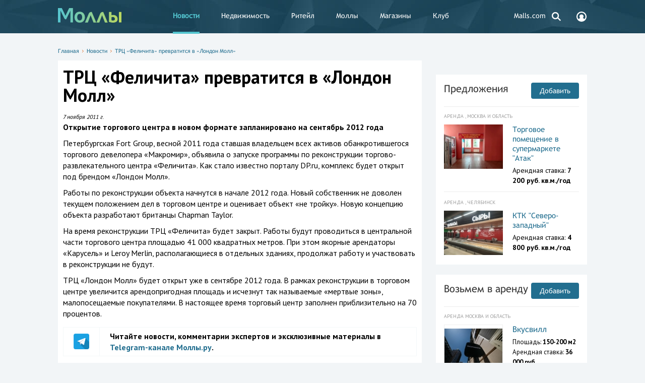

--- FILE ---
content_type: text/html; charset=utf-8
request_url: https://aflt.market.yandex.ru/widgets/service?appVersion=4e3c53b3d5b5ecec91b93b9c3c0637f348aa0ce5
body_size: 491
content:

        <!DOCTYPE html>
        <html>
            <head>
                <title>Виджеты, сервисная страница!</title>

                <script type="text/javascript" src="https://yastatic.net/s3/market-static/affiliate/2393a198fd495f7235c2.js" nonce="zo3eO57a3dXZU9wj7IQ9hQ=="></script>

                <script type="text/javascript" nonce="zo3eO57a3dXZU9wj7IQ9hQ==">
                    window.init({"browserslistEnv":"legacy","page":{"id":"affiliate-widgets:service"},"request":{"id":"1768728378902\u002F502635b91a608f7b6387ba2aa6480600\u002F1"},"metrikaCounterParams":{"id":45411513,"clickmap":true,"trackLinks":true,"accurateTrackBounce":true}});
                </script>
            </head>
        </html>
    

--- FILE ---
content_type: text/css
request_url: https://www.malls.ru/bitrix/cache/css/s1/mainpage_redisign/page_7c56ea42b487b41c1a544a9a93f0059a/page_7c56ea42b487b41c1a544a9a93f0059a_v1.css?1757536369194438
body_size: 32538
content:


/* Start:/bitrix/templates/mainpage_redisign/_css/jquery.formstyler.css?154260969211334*/
.jq-checkbox,.jq-radio{position:relative;display:inline-block;overflow:hidden;-webkit-user-select:none;-moz-user-select:none;-ms-user-select:none;user-select:none}.jq-checkbox input,.jq-radio input{position:absolute;z-index:-1;margin:0;padding:0;opacity:0}.jq-file{position:relative;display:inline-block;overflow:hidden}.jq-file input{position:absolute;top:0;right:0;height:auto;margin:0;padding:0;opacity:0;font-size:100px;line-height:1em}.jq-file__name{overflow:hidden;white-space:nowrap;text-overflow:ellipsis}.jq-selectbox,.jq-select-multiple{position:relative;display:inline-block}.jq-selectbox select,.jq-select-multiple select{position:absolute;top:0;left:0;width:100%;height:100%;margin:0;padding:0;opacity:0}.jq-selectbox li,.jq-select-multiple li{-webkit-user-select:none;-moz-user-select:none;-ms-user-select:none;user-select:none;white-space:nowrap}.jq-selectbox{z-index:10}.jq-selectbox__select{position:relative}.jq-selectbox__select-text{overflow:hidden;-webkit-user-select:none;-moz-user-select:none;-ms-user-select:none;user-select:none;white-space:nowrap;text-overflow:ellipsis}.jq-selectbox__dropdown{position:absolute}.jq-selectbox__search input{-webkit-appearance:textfield}.jq-selectbox__search input::-webkit-search-cancel-button,.jq-selectbox__search input::-webkit-search-decoration{-webkit-appearance:none}.jq-selectbox__dropdown ul{position:relative;overflow:auto;overflow-x:hidden;list-style:none;-webkit-overflow-scrolling:touch}.jq-select-multiple ul{position:relative;overflow-x:hidden;-webkit-overflow-scrolling:touch}.jq-number{display:inline-block}.jq-number__field input{-moz-appearance:textfield;text-align:left}.jq-number__field input::-webkit-inner-spin-button,.jq-number__field input::-webkit-outer-spin-button{margin:0;-webkit-appearance:none}.jq-checkbox,.jq-radio{vertical-align:-4px;width:16px;height:16px;margin:0 4px 0 0;border:1px solid #C3C3C3;background:linear-gradient(#FFF,#E6E6E6);box-shadow:0 1px 1px rgba(0,0,0,.05),inset -1px -1px #FFF,inset 1px -1px #FFF;cursor:pointer}.jq-checkbox.focused,.jq-radio.focused{border:1px solid #08C}.jq-checkbox.disabled,.jq-radio.disabled{opacity:.55}.jq-checkbox{border-radius:3px}.jq-checkbox.checked .jq-checkbox__div{width:8px;height:4px;margin:3px 0 0 3px;border-bottom:2px solid #666;border-left:2px solid #666;-webkit-transform:rotate(-50deg);transform:rotate(-50deg)}.jq-radio{border-radius:50%}.jq-radio.checked .jq-radio__div{width:10px;height:10px;margin:3px 0 0 3px;border-radius:50%;background:#777;box-shadow:inset 1px 1px 1px rgba(0,0,0,.7)}.jq-file{width:270px;border-radius:4px;box-shadow:0 1px 2px rgba(0,0,0,.1)}.jq-file input{cursor:pointer}.jq-file__name{box-sizing:border-box;width:100%;height:34px;padding:0 80px 0 10px;border:1px solid #CCC;border-bottom-color:#B3B3B3;border-radius:4px;background:#FFF;box-shadow:inset 1px 1px #F1F1F1;font:14px/32px Arial,sans-serif;color:#333}.jq-file__browse{position:absolute;top:1px;right:1px;padding:0 10px;border-left:1px solid #CCC;border-radius:0 4px 4px 0;background:linear-gradient(#FFF,#E6E6E6);box-shadow:inset 1px -1px #F1F1F1,inset -1px 0 #F1F1F1,0 1px 2px rgba(0,0,0,.1);font:14px/32px Arial,sans-serif;color:#333;text-shadow:1px 1px #FFF}.jq-file:hover .jq-file__browse{background:linear-gradient(#F6F6F6,#E6E6E6)}.jq-file:active .jq-file__browse{background:#F5F5F5;box-shadow:inset 1px 1px 3px #DDD}.jq-file.focused .jq-file__name{border:1px solid #5794BF}.jq-file.disabled,.jq-file.disabled .jq-file__name,.jq-file.disabled .jq-file__browse{border-color:#CCC;background:#F5F5F5;box-shadow:none;color:#888}.jq-number{position:relative;vertical-align:middle;padding:0 36px 0 0}.jq-number__field{width:100px;border:1px solid #CCC;border-bottom-color:#B3B3B3;border-radius:4px;box-shadow:inset 1px 1px #F1F1F1,0 1px 2px rgba(0,0,0,.1)}.jq-number__field:hover{border-color:#B3B3B3}.jq-number__field input{box-sizing:border-box;width:100%;padding:8px 9px;border:none;outline:none;background:none;font:14px Arial,sans-serif;color:#333}.jq-number__spin{position:absolute;top:0;right:0;width:32px;height:14px;border:1px solid #CCC;border-bottom-color:#B3B3B3;border-radius:4px;background:linear-gradient(#FFF,#E6E6E6);box-shadow:0 1px 2px rgba(0,0,0,.1);box-shadow:inset 1px -1px #F1F1F1,inset -1px 0 #F1F1F1,0 1px 2px rgba(0,0,0,.1);-webkit-user-select:none;-moz-user-select:none;-ms-user-select:none;user-select:none;text-shadow:1px 1px #FFF;cursor:pointer}.jq-number__spin.minus{top:auto;bottom:0}.jq-number__spin:hover{background:linear-gradient(#F6F6F6,#E6E6E6)}.jq-number__spin:active{background:#F5F5F5;box-shadow:inset 1px 1px 3px #DDD}.jq-number__spin:after{content:'';position:absolute;top:4px;left:11px;width:0;height:0;border-right:5px solid transparent;border-bottom:5px solid #999;border-left:5px solid transparent}.jq-number__spin.minus:after{top:5px;border-top:5px solid #999;border-right:5px solid transparent;border-bottom:none;border-left:5px solid transparent}.jq-number__spin.minus:hover:after{border-top-color:#000}.jq-number__spin.plus:hover:after{border-bottom-color:#000}.jq-number.focused .jq-number__field{border:1px solid #5794BF}.jq-number.disabled .jq-number__field,.jq-number.disabled .jq-number__spin{border-color:#CCC;background:#F5F5F5;box-shadow:none;color:#888}.jq-number.disabled .jq-number__spin:after{border-bottom-color:#AAA}.jq-number.disabled .jq-number__spin.minus:after{border-top-color:#AAA}.jq-selectbox{vertical-align:middle;cursor:pointer}.jq-selectbox__select{height:32px;padding:0 45px 0 10px;border:1px solid #CCC;border-bottom-color:#B3B3B3;border-radius:4px;background:linear-gradient(#FFF,#E6E6E6);box-shadow:inset 1px -1px #F1F1F1,inset -1px 0 #F1F1F1,0 1px 2px rgba(0,0,0,.1);font:14px/32px Arial,sans-serif;color:#333;text-shadow:1px 1px #FFF}.jq-selectbox__select:hover{background:linear-gradient(#F6F6F6,#E6E6E6)}.jq-selectbox__select:active{background:#F5F5F5;box-shadow:inset 1px 1px 3px #DDD}.jq-selectbox.focused .jq-selectbox__select{border:1px solid #5794BF}.jq-selectbox.disabled .jq-selectbox__select{border-color:#CCC;background:#F5F5F5;box-shadow:none;color:#888}.jq-selectbox__select-text{display:block;width:100%}.jq-selectbox .placeholder{color:#888}.jq-selectbox__trigger{position:absolute;top:0;right:0;width:34px;height:100%;border-left:1px solid #CCC}.jq-selectbox__trigger-arrow{position:absolute;top:14px;right:12px;width:0;height:0;border-top:5px solid #999;border-right:5px solid transparent;border-left:5px solid transparent}.jq-selectbox:hover .jq-selectbox__trigger-arrow{border-top-color:#000}.jq-selectbox.disabled .jq-selectbox__trigger-arrow{border-top-color:#AAA}.jq-selectbox__dropdown{box-sizing:border-box;width:100%;margin:2px 0 0;padding:0;border:1px solid #CCC;border-radius:4px;background:#FFF;box-shadow:0 2px 10px rgba(0,0,0,.2);font:14px/18px Arial,sans-serif}.jq-selectbox__search{margin:5px}.jq-selectbox__search input{box-sizing:border-box;width:100%;margin:0;padding:5px 27px 6px 8px;border:1px solid #CCC;border-radius:3px;outline:none;background:url([data-uri]) no-repeat 100% 50%;box-shadow:inset 1px 1px #F1F1F1;color:#333}.jq-selectbox__not-found{margin:5px;padding:5px 8px 6px;background:#F0F0F0;font-size:13px}.jq-selectbox ul{margin:0;padding:0}.jq-selectbox li{min-height:18px;padding:5px 10px 6px;color:#231F20}.jq-selectbox li.selected{background-color:#A3ABB1;color:#FFF}.jq-selectbox li:hover{background-color:#08C;color:#FFF}.jq-selectbox li.disabled{color:#AAA}.jq-selectbox li.disabled:hover{background:none}.jq-selectbox li.optgroup{font-weight:700}.jq-selectbox li.optgroup:hover{background:none;color:#231F20;cursor:default}.jq-selectbox li.option{padding-left:25px}.jq-select-multiple{box-sizing:border-box;padding:1px;border:1px solid #CCC;border-bottom-color:#B3B3B3;border-radius:4px;background:#FFF;box-shadow:inset 1px 1px #F1F1F1,0 1px 2px rgba(0,0,0,.1);font:14px/18px Arial,sans-serif;color:#333;cursor:default}.jq-select-multiple.focused{border:1px solid #5794BF}.jq-select-multiple.disabled{border-color:#CCC;background:#F5F5F5;box-shadow:none;color:#888}.jq-select-multiple ul{margin:0;padding:0}.jq-select-multiple li{padding:3px 9px 4px;list-style:none}.jq-select-multiple li:first-child{border-radius:3px 3px 0 0}.jq-select-multiple li:last-child{border-radius:0 0 3px 3px}.jq-select-multiple li.selected{background:#08C;color:#FFF}.jq-select-multiple li.disabled{color:#AAA}.jq-select-multiple li.optgroup{font-weight:700}.jq-select-multiple li.option{padding-left:25px}.jq-select-multiple.disabled li.selected,.jq-select-multiple li.selected.disabled{background:#CCC;color:#FFF}input[type='email'].styler,input[type='password'].styler,input[type='search'].styler,input[type='tel'].styler,input[type='text'].styler,input[type='url'].styler,textarea.styler{padding:8px 9px;border:1px solid #CCC;border-bottom-color:#B3B3B3;border-radius:4px;box-shadow:inset 1px 1px #F1F1F1,0 1px 2px rgba(0,0,0,.1);font:14px Arial,sans-serif;color:#333}input[type='search'].styler{-webkit-appearance:none;-moz-appearance:none;appearance:none}textarea.styler{overflow:auto}input[type='email'].styler:hover,input[type='password'].styler:hover,input[type='search'].styler:hover,input[type='tel'].styler:hover,input[type='text'].styler:hover,input[type='url'].styler:hover,textarea.styler:hover{border-color:#B3B3B3}input[type='email'].styler:hover:focus,input[type='password'].styler:hover:focus,input[type='search'].styler:hover:focus,input[type='tel'].styler:hover:focus,input[type='text'].styler:hover:focus,input[type='url'].styler:hover:focus,textarea.styler:hover:focus{border-color:#CCC;border-top-color:#B3B3B3;outline:none;box-shadow:inset 0 1px 2px rgba(0,0,0,.1)}button.styler,input[type='button'].styler,input[type='submit'].styler,input[type='reset'].styler{overflow:visible;padding:8px 11px;border:1px solid #CCC;border-bottom-color:#B3B3B3;border-radius:4px;outline:none;background:linear-gradient(#FFF,#E6E6E6);box-shadow:inset 1px -1px #F1F1F1,inset -1px 0 #F1F1F1,0 1px 2px rgba(0,0,0,.1);font:14px Arial,sans-serif;color:#333;text-shadow:1px 1px #FFF;cursor:pointer}button.styler.styler::-moz-focus-inner,input[type='button'].styler.styler::-moz-focus-inner,input[type='submit'].styler.styler::-moz-focus-inner,input[type='reset'].styler.styler::-moz-focus-inner{padding:0;border:0}button.styler:not([disabled]):hover,input[type='button'].styler:not([disabled]):hover,input[type='submit'].styler:not([disabled]):hover,input[type='reset'].styler:not([disabled]):hover,input[type='reset'].styler:hover{background:linear-gradient(#F6F6F6,#E6E6E6)}button.styler:active,input[type='button'].styler:active,input[type='submit'].styler:active,input[type='reset'].styler:active{background:#F5F5F5;box-shadow:inset 1px 1px 3px #DDD}button.styler[disabled],input[type='button'].styler[disabled],input[type='submit'].styler[disabled]{border-color:#CCC;background:#F5F5F5;box-shadow:none;color:#888}
/* End */


/* Start:/bitrix/templates/mainpage_redisign/_css/style.css?1582736479129464*/
@charset "utf-8";

html,
body {
    width: 100%;
    height: 100%;
}

body {
    cursor: default;
    margin: 0;
    padding: 0;
}

form,
fieldset {
    margin: 0;
    padding: 0;
    border: 0;
}

/*---forms start---*/
input,
select,
textarea,
button {
    font: normal 12px Arial, Helvetica, sans-serif;
    color: #434343;
    text-shadow: 1px 1px 0 rgba(255, 255, 255, 0.5);
    outline: none;
}

select.height2 {
    height: 105px;
}

select.height3 {
    height: 224px;
}

input[type="text"],
input[type="password"],
textarea,
select,
.scroll-list {
    border: 1px solid #adb8bc;
    background: #f7f9f9;
    margin: 0;
    padding: 6px 10px;
    border-radius: 3px;
    -moz-border-radius: 3px;
    -webkit-border-radius: 3px;
    box-shadow: inset 0 2px 3px rgba(0, 0, 0, 0.1), 0 1px 0 #fff;
    -moz-box-shadow: inset 0 2px 3px rgba(0, 0, 0, 0.1), 0 1px 0 #fff;
    -webkit-box-shadow: inset 0 2px 3px rgba(0, 0, 0, 0.1), 0 1px 0 #fff;
    position: relative;
}

input[type="text"]:focus,
input[type="password"]:focus,
textarea:focus {
    box-shadow: inset 0 2px 3px rgba(0, 0, 0, 0.1), 0 0 0 2px #e6b191, 0 3px 0 #fff;
    -moz-box-shadow: inset 0 2px 3px rgba(0, 0, 0, 0.1), 0 0 0 2px #e6b191, 0 3px 0 #fff;
    -webkit-box-shadow: inset 0 2px 3px rgba(0, 0, 0, 0.1), 0 0 0 2px #e6b191, 0 3px 0 #fff;
}

label {
    cursor: pointer;
}

.multiple-select {
    width: 100%;
    height: 89px;
    text-shadow: none;
}

.err input,
.err textarea {
    border-color: #c60f09;
}

.input {
    padding: 0 11px;
    zoom: 1;
    position: relative;
}

.input input,
.input textarea {
    width: 100%;
    position: relative;
    left: -11px;
}

textarea {
    resize: none;
}

::-webkit-input-placeholder {
    color: #a0a7ab;
    opacity: 1;
}

::-moz-placeholder {
    color: #a0a7ab;
    opacity: 1;
}

.placeholder {
    color: #a0a7ab;
}

.outtaHere {
    display: none;
    position: absolute;
    top: -9999px;
    left: -9999px;
}

.customSelect {
    width: 100%;
}

.selectIn,
.checklist {
    border-radius: 3px;
    -moz-border-radius: 3px;
    -webkit-border-radius: 3px;
    box-shadow: 0 1px 0 #fff, inset 0 1px 0 #fff, inset 0 -1px 0 rgba(0, 0, 0, 0.1);
    -moz-box-shadow: 0 1px 0 #fff, inset 0 1px 0 #fff, inset 0 -1px 0 rgba(0, 0, 0, 0.1);
    -webkit-box-shadow: 0 1px 0 #fff, inset 0 1px 0 #fff, inset 0 -1px 0 rgba(0, 0, 0, 0.1);
}

.selectIn {
    zoom: 1;
    position: relative;
    background: #f7f9f9 url(/bitrix/templates/mainpage_redisign/_css/../_i/select.png) no-repeat 100% 1px;
    background: url(/bitrix/templates/mainpage_redisign/_css/../_i/select.png) no-repeat 100% 100%, -moz-linear-gradient(top, #f0f5f6 0%, #d1dcdf 100%);
    background: url(/bitrix/templates/mainpage_redisign/_css/../_i/select.png) no-repeat 100% 100%, -webkit-gradient(linear, left top, left bottom, color-stop(0%, #f0f5f6), color-stop(100%, #d1dcdf));
    background: url(/bitrix/templates/mainpage_redisign/_css/../_i/select.png) no-repeat 100% 100%, -webkit-linear-gradient(top, #f0f5f6 0%, #d1dcdf 100%);
    background: url(/bitrix/templates/mainpage_redisign/_css/../_i/select.png) no-repeat 100% 100%, -o-linear-gradient(top, #f0f5f6 0%, #d1dcdf 100%);
    background: url(/bitrix/templates/mainpage_redisign/_css/../_i/select.png) no-repeat 100% 100%, -ms-linear-gradient(top, #f0f5f6 0%, #d1dcdf 100%);
    background: url(/bitrix/templates/mainpage_redisign/_css/../_i/select.png) no-repeat 100% 100%, linear-gradient(to bottom, #f0f5f6 0%, #d1dcdf 100%);
    cursor: pointer;
    height: 29px;
    line-height: 29px;
    padding: 0 29px 0 11px;
}

.customSelect.small .selectIn,
.customSelect.small ul {
    font-size: 11px;
    color: #606668;
}

.customSelect.small .selectIn {
    height: 25px;
    line-height: 25px;
    background: #f7f9f9 url(/bitrix/templates/mainpage_redisign/_css/../_i/select-small.png) no-repeat 100% 1px;
    background: url(/bitrix/templates/mainpage_redisign/_css/../_i/select-small.png) no-repeat 100% 100%, -moz-linear-gradient(top, #f0f5f6 0%, #d1dcdf 100%);
    background: url(/bitrix/templates/mainpage_redisign/_css/../_i/select-small.png) no-repeat 100% 100%, -webkit-gradient(linear, left top, left bottom, color-stop(0%, #f0f5f6), color-stop(100%, #d1dcdf));
    background: url(/bitrix/templates/mainpage_redisign/_css/../_i/select-small.png) no-repeat 100% 100%, -webkit-linear-gradient(top, #f0f5f6 0%, #d1dcdf 100%);
    background: url(/bitrix/templates/mainpage_redisign/_css/../_i/select-small.png) no-repeat 100% 100%, -o-linear-gradient(top, #f0f5f6 0%, #d1dcdf 100%);
    background: url(/bitrix/templates/mainpage_redisign/_css/../_i/select-small.png) no-repeat 100% 100%, -ms-linear-gradient(top, #f0f5f6 0%, #d1dcdf 100%);
    background: url(/bitrix/templates/mainpage_redisign/_css/../_i/select-small.png) no-repeat 100% 100%, linear-gradient(to bottom, #f0f5f6 0%, #d1dcdf 100%);
    padding-right: 25px;
}

.err .selectIn {
    box-shadow: 0 1px 0 #fff, inset 0 0 0 1px #c60f09;
    -moz-box-shadow: 0 1px 0 #fff, inset 0 0 0 1px #c60f09;
    -webkit-box-shadow: 0 1px 0 #fff, inset 0 0 0 1px #c60f09;
}

.selectText {
    width: 100%;
    position: relative;
    overflow: hidden;
    white-space: nowrap;
    text-overflow: ellipsis;
}

.selectSub {
    position: absolute;
    z-index: 600;
}

.selectSub ul {
    list-style: none;
    margin: -1px 0 0 0;
    padding: 0;
    font: normal 12px Arial, Helvetica, sans-serif;
    border: 1px solid #ccc;
    background: #fff;
    max-height: 200px;
    overflow: hidden;
    position: relative;
    zoom: 1;
    overflow-y: auto !important;
}

.selectSub ul li {
    margin: 0;
    padding: 0;
    background: none;
}

.selectSub a {
    display: block;
    text-decoration: none;
    color: #000;
    padding: 4px 10px;
}

.selectSub a:hover,
.selectSub .selected a {
    background: #f7f9f9;
}

.btn,
.btn:hover {
    position: relative;
    vertical-align: top;
    display: inline-block;
    white-space: nowrap;
    text-align: center;
    text-decoration: none !important;
    cursor: pointer;
    overflow: visible;
    font: bold 10px "PT Sans", "Trebuchet MS", Arial, Helvetica, sans-serif;
    color: #3c7834 !important;
    text-transform: uppercase;
    text-shadow: 0 1px 0 rgba(255, 255, 255, 0.5);
    letter-spacing: 1px;
    background: #8ccd75;
    background: -moz-linear-gradient(top, #abdb8e 0%, #7ac567 100%);
    background: -webkit-gradient(linear, left top, left bottom, color-stop(0%, #abdb8e), color-stop(100%, #7ac567));
    background: -webkit-linear-gradient(top, #abdb8e 0%, #7ac567 100%);
    background: -o-linear-gradient(top, #abdb8e 0%, #7ac567 100%);
    background: -ms-linear-gradient(top, #abdb8e 0%, #7ac567 100%);
    background: linear-gradient(to bottom, #abdb8e 0%, #7ac567 100%);
    border-radius: 3px;
    -moz-border-radius: 3px;
    -webkit-border-radius: 3px;
    box-shadow: 0 1px 0 #fff, inset 0 1px 0 rgba(255, 255, 255, 0.05), inset 0 -1px 0 rgba(0, 0, 0, 0.4);
    -moz-box-shadow: 0 1px 0 #fff, inset 0 1px 0 rgba(255, 255, 255, 0.05), inset 0 -1px 0 rgba(0, 0, 0, 0.4);
    -webkit-box-shadow: 0 1px 0 #fff, inset 0 1px 0 rgba(255, 255, 255, 0.05), inset 0 -1px 0 rgba(0, 0, 0, 0.4);
    padding: 4px 7px 3px 7px;
    border: 0;
    -webkit-transition: none;
    -moz-transition: none;
    -ms-transition: none;
    -o-transition: none;
    transition: none;
}

.btn:hover {
    color: #3c7834 !important;
    background: #ade392;
    background: -moz-linear-gradient(top, #d4f4bb 0%, #86d36d 100%);
    background: -webkit-gradient(linear, left top, left bottom, color-stop(0%, #d4f4bb), color-stop(100%, #86d36d));
    background: -webkit-linear-gradient(top, #d4f4bb 0%, #86d36d 100%);
    background: -o-linear-gradient(top, #d4f4bb 0%, #86d36d 100%);
    background: -ms-linear-gradient(top, #d4f4bb 0%, #86d36d 100%);
    background: linear-gradient(to bottom, #d4f4bb 0%, #86d36d 100%);
}

.btn:active {
    background: #8ccd75;
    background: -moz-linear-gradient(top, #abdb8e 0%, #7ac567 100%);
    background: -webkit-gradient(linear, left top, left bottom, color-stop(0%, #abdb8e), color-stop(100%, #7ac567));
    background: -webkit-linear-gradient(top, #abdb8e 0%, #7ac567 100%);
    background: -o-linear-gradient(top, #abdb8e 0%, #7ac567 100%);
    background: -ms-linear-gradient(top, #abdb8e 0%, #7ac567 100%);
    background: linear-gradient(to bottom, #abdb8e 0%, #7ac567 100%);
    box-shadow: inset 0 3px 3px rgba(0, 0, 0, 0.3), inset 0 0 0 1px rgba(0, 0, 0, 0.1);
    -moz-box-shadow: inset 0 3px 3px rgba(0, 0, 0, 0.3), inset 0 0 0 1px rgba(0, 0, 0, 0.1);
    -webkit-box-shadow: inset 0 3px 3px rgba(0, 0, 0, 0.3), inset 0 0 0 1px rgba(0, 0, 0, 0.1);
}

.btn.disabled {
    box-shadow: 0 1px 0 #fff, inset 0 1px 0 rgba(255, 255, 255, 0.05), inset 0 -1px 0 rgba(0, 0, 0, 0.4) !important;
    -moz-box-shadow: 0 1px 0 #fff, inset 0 1px 0 rgba(255, 255, 255, 0.05), inset 0 -1px 0 rgba(0, 0, 0, 0.4) !important;
    -webkit-box-shadow: 0 1px 0 #fff, inset 0 1px 0 rgba(255, 255, 255, 0.05), inset 0 -1px 0 rgba(0, 0, 0, 0.4) !important;
    color: #878d91 !important;
    cursor: default !important;
    background: #c2c2c2 !important;
    background: -moz-linear-gradient(top, #dddddd 0%, #adadad 100%) !important;
    background: -webkit-gradient(linear, left top, left bottom, color-stop(0%, #dddddd), color-stop(100%, #adadad)) !important;
    background: -webkit-linear-gradient(top, #dddddd 0%, #adadad 100%) !important;
    background: -o-linear-gradient(top, #dddddd 0%, #adadad 100%) !important;
    background: -ms-linear-gradient(top, #dddddd 0%, #adadad 100%) !important;
    background: linear-gradient(to bottom, #dddddd 0%, #adadad 100%) !important;
}

input.btn,
input.btn:hover {
    padding: 3px 6px 2px 6px;
}

.btn.big {
    font-size: 12px;
    padding: 6px 10px 7px 10px;
}

input.btn.big {
    padding-top: 5px;
    padding-bottom: 6px;
}

.btn.orange:hover {
    background: #eb9e11;
    background: -moz-linear-gradient(top, #f7c380 0%, #e07347 100%);
    background: -webkit-gradient(linear, left top, left bottom, color-stop(0%, #f7c380), color-stop(100%, #e07347));
    background: -webkit-linear-gradient(top, #f7c380 0%, #e07347 100%);
    background: -o-linear-gradient(top, #f7c380 0%, #e07347 100%);
    background: -ms-linear-gradient(top, #f7c380 0%, #e07347 100%);
    background: linear-gradient(to bottom, #f7c380 0%, #e07347 100%);
}

.btn.orange,
.btn.orange:active {
    color: #8f240f !important;
    background: #fc9200;
    background: -moz-linear-gradient(top, #fc9200 0%, #e34700 100%);
    background: -webkit-gradient(linear, left top, left bottom, color-stop(0%, #fc9200), color-stop(100%, #e34700));
    background: -webkit-linear-gradient(top, #fc9200 0%, #e34700 100%);
    background: -o-linear-gradient(top, #fc9200 0%, #e34700 100%);
    background: -ms-linear-gradient(top, #fc9200 0%, #e34700 100%);
    background: linear-gradient(to bottom, #fc9200 0%, #e34700 100%);
}

.btn.red:hover {
    background: #f4cac1;
    background: -moz-linear-gradient(top, #f4cac1 0%, #dd9989 100%);
    background: -webkit-gradient(linear, left top, left bottom, color-stop(0%, #f4cac1), color-stop(100%, #dd9989));
    background: -webkit-linear-gradient(top, #f4cac1 0%, #dd9989 100%);
    background: -o-linear-gradient(top, #f4cac1 0%, #dd9989 100%);
    background: -ms-linear-gradient(top, #f4cac1 0%, #dd9989 100%);
    background: linear-gradient(to bottom, #f4cac1 0%, #dd9989 100%);
}

.btn.red,
.btn.red:active {
    color: #912a12 !important;
    background: #f6ab99;
    background: -moz-linear-gradient(top, #f6ab99 0%, #df8069 100%);
    background: -webkit-gradient(linear, left top, left bottom, color-stop(0%, #f6ab99), color-stop(100%, #df8069));
    background: -webkit-linear-gradient(top, #f6ab99 0%, #df8069 100%);
    background: -o-linear-gradient(top, #f6ab99 0%, #df8069 100%);
    background: -ms-linear-gradient(top, #f6ab99 0%, #df8069 100%);
    background: linear-gradient(to bottom, #f6ab99 0%, #df8069 100%);
}

.btn.blue:hover {
    background: #a8d8ec !important;
    background: -moz-linear-gradient(top, #c5e9f7 0%, #8ec6e1 100%);
    background: -webkit-gradient(linear, left top, left bottom, color-stop(0%, #c5e9f7), color-stop(100%, #8ec6e1));
    background: -webkit-linear-gradient(top, #c5e9f7 0%, #8ec6e1 100%);
    background: -o-linear-gradient(top, #c5e9f7 0%, #8ec6e1 100%);
    background: -ms-linear-gradient(top, #c5e9f7 0%, #8ec6e1 100%);
    background: linear-gradient(to bottom, #c5e9f7 0%, #8ec6e1 100%);
}

.btn.blue,
.btn.blue:active {
    color: #537485 !important;
    background: #95c3dd;
    background: -moz-linear-gradient(top, #add6ed 0%, #79accc 100%);
    background: -webkit-gradient(linear, left top, left bottom, color-stop(0%, #add6ed), color-stop(100%, #79accc));
    background: -webkit-linear-gradient(top, #add6ed 0%, #79accc 100%);
    background: -o-linear-gradient(top, #add6ed 0%, #79accc 100%);
    background: -ms-linear-gradient(top, #add6ed 0%, #79accc 100%);
    background: linear-gradient(to bottom, #add6ed 0%, #79accc 100%);
}

.radioArea,
.radioAreaChecked {
    width: 16px;
    height: 17px;
    cursor: pointer;
    overflow: hidden;
    background: url(/bitrix/templates/mainpage_redisign/_css/../_i/radio.png) no-repeat;
    display: block;
}

.radioAreaChecked {
    background-position: 0 -23px;
}

.checkboxArea,
.checkboxAreaChecked {
    width: 15px;
    height: 16px;
    display: block;
    cursor: pointer;
    overflow: hidden;
    background: url(/bitrix/templates/mainpage_redisign/_css/../_i/checkbox.png) no-repeat;
}

.checkboxAreaChecked {
    background-position: 0 -18px;
}

.with-editor textarea,
.with-editor input {
    padding-top: 33px;
}

.with-editor textarea {
    height: 123px;
}

.with-editor textarea.height2 {
    height: 88px;
}

.with-editor textarea.height3 {
    height: 228px;
}

.editor {
    list-style: none;
    margin: 0;
    padding: 0;
    position: absolute;
    top: 1px;
    left: 1px;
    right: 1px;
    background: #e5ecf1;
    border-bottom: 1px solid #dce4eb;
    line-height: 0;
    box-shadow: inset 0 2px 3px rgba(0, 0, 0, 0.1);
    -moz-box-shadow: inset 0 2px 3px rgba(0, 0, 0, 0.1);
    -webkit-box-shadow: inset 0 2px 3px rgba(0, 0, 0, 0.1);
    border-radius: 4px 4px 0 0;
    -moz-border-radius: 4px 4px 0 0;
    -webkit-border-radius: 4px 4px 0 0;
    z-index: 10;
    height: 26px;
}

.editor li {
    float: left;
    border-right: 1px solid rgba(255, 255, 255, 0.4);
    margin: 0;
    padding: 0;
    background: none;
}

.editor a {
    width: 28px;
    height: 26px;
    display: block;
    text-align: left;
    text-indent: -9999px;
    cursor: pointer;
    background: url(/bitrix/templates/mainpage_redisign/_css/../_i/editor.png) no-repeat 0 -9999px;
}

.editor .bo {
    background-position: 8px 7px;
}

.editor .it {
    background-position: -21px 7px;
}

.editor .un {
    background-position: -50px 7px;
}

.editor .li {
    background-position: -79px 7px;
}

.editor .h1 {
    background-position: -108px 7px;
}

.editor .h2 {
    background-position: -137px 7px;
}

.editor .h3 {
    background-position: -166px 7px;
}

.editor .active {
    background-color: #bdcad2;
    box-shadow: inset 0 0 5px rgba(0, 0, 0, 0.3);
    -moz-box-shadow: inset 0 0 5px rgba(0, 0, 0, 0.3);
    -webkit-box-shadow: inset 0 0 5px rgba(0, 0, 0, 0.3);
}

.editor li:first-child a {
    border-radius: 3px 0 0 0;
    -moz-border-radius: 3px 0 0 0;
    -webkit-border-radius: 3px 0 0 0;
}

.file-hold {
    margin: 0 0 11px 0;
}

.file-hold .info {
    margin-top: 7px;
}

.file {
    zoom: 1;
    position: relative;
    overflow: hidden;
    height: 27px;
    font: normal 12px/27px Arial, Helvetica, sans-serif;
    color: #434343;
    border: 1px solid #adb8bc;
    background: #f7f9f9;
    border-radius: 3px;
    -moz-border-radius: 3px;
    -webkit-border-radius: 3px;
}

.file .btn {
    float: left;
    overflow: hidden;
    height: 21px;
    line-height: 21px;
    padding: 0 8px;
    font-size: 10px;
    margin: 0 11px 0 2px;
    top: 3px;
}

.file .btn input {
    font-size: 100px;
    position: absolute;
    top: -10px;
    right: -10px;
    filter: progid:DXImageTransform.Microsoft.Alpha(opacity=0);
    -moz-opacity: 0;
    -khtml-opacity: 0;
    opacity: 0;
    cursor: pointer;
}

.file .nofloat {
    white-space: nowrap;
    text-overflow: ellipsis;
}

.more-link {
    font-family: "PT Sans", "Trebuchet MS", Arial, Helvetica, sans-serif;
    font-weight: bold;
    font-size: 14px;
}

/*---forms end---*/

/*---table start---*/

table {
    width: 100%;
    margin: 16px 0;
}

td {
    text-align: left;
    vertical-align: middle;
    padding: 6px 20px;
    border: 1px solid #f4f8f9;
}

tr:hover td {
    border-color: #fff;
    background-color: #e7eef1;
}

th {
    font-size: 10px;
    text-transform: uppercase;
    color: #757c80;
    padding: 8px 20px;
    border: 1px solid #fff;
    background: #f4f8f9;
}

/*---table end---*/

header,
nav,
section,
article,
aside,
footer,
menu,
time,
figure,
figcaption {
    display: block;
}

img {
    border: 0;
    vertical-align: top;
}

.wrapper a,
.tabs2 strong,
.user-block .new {
    color: #3e6e93;
    text-decoration: underline;
    outline: none;
    cursor: pointer;
    -webkit-transition: all 0.3s ease-in-out;
    -moz-transition: all 0.3s ease-in-out;
    -ms-transition: all 0.3s ease-in-out;
    -o-transition: all 0.3s ease-in-out;
    transition: all 0.3s ease-in-out;
}

.wrapper a:hover,
.small-item a:hover,
.small-item a:hover .h3,
.articles a:hover .h3,
.tabs2 strong:hover {
    color: #de7432;
}

.underline {
    text-decoration: underline !important;
}

.opt-link,
.tabs span {
    position: relative;
    cursor: pointer;
    color: #3e6e93 !important;
    border-bottom: 1px dotted #466574 !important;
    text-decoration: none !important;
    -webkit-transition: all 0.3s ease-in-out;
    -moz-transition: all 0.3s ease-in-out;
    -ms-transition: all 0.3s ease-in-out;
    -o-transition: all 0.3s ease-in-out;
    transition: all 0.3s ease-in-out;
}

.opt-link:hover,
.tabs a:hover span,
.tabs strong:hover span {
    color: #de7432 !important;
    border: 0 !important;
}

strong {
    font-weight: bold;
}

table {
    border-collapse: collapse;
}

p,
ol,
ul,
li {
    margin: 0 0 10px 0;
}

ul,
ol li {
    padding: 0;
}

ol,
ul li {
    padding: 0 0 0 16px;
}

ul {
    list-style: none;
}

ul li {
    background: url(/bitrix/templates/mainpage_redisign/_css/../_i/dot-orange.png) no-repeat 0 7px;
}

ul.green-dot li {
    background-image: url(/bitrix/templates/mainpage_redisign/_css/../_i/dot.png);
}

h1,
h2,
h3,
.h3,
h4,
h5,
h6 {
    font-family: "PT Sans", "Trebuchet MS", Arial, Helvetica, sans-serif;
    font-weight: bold;
    display: block;
    line-height: 1;
}

h1 {
    margin: -5px 0 12px 0;
    font-size: 36px;
    line-height: 1;
}

h1.small {
    font-size: 20px;
    text-transform: uppercase;
    margin: 0 0 18px 0;
    letter-spacing: 1.1px;
}

h2 {
    font-size: 22px;
    font-weight: normal;
}

h2.big,
.map-block h2 {
    font-weight: bold;
    font-size: 20px;
}

h2,
h3,
h4,
h5,
h6 {
    margin: 16px 0 8px 0;
}

h3 {
    font-size: 22px;
}

h4 {
    font-size: 20px;
}

h5 {
    font-size: 18px;
}

h6 {
    font-size: 16px;
}

.green,
.info.green,
.user-top .rlinks .green {
    color: #5c9f50;
}

.lgreen {
    color: #7cc06f;
}

.green2 {
    color: #67a55b;
}

.blue {
    color: #3e6e93;
}

.lblue {
    color: #a5d5e5;
}

.lorange {
    color: #e3c0a6;
}

.aquamarine {
    color: #35a3a4;
}

.grey,
.offers h4 {
    color: #757c80;
}

.red {
    color: #d54b4b;
}

.red2 {
    color: #e74900;
}

.orange,
.offers .accented h4 {
    color: #de7432;
}

.orange2 {
    color: #e84900;
}

.orange3 {
    color: #fd8a00;
}

.violet {
    color: #654992;
}

.small {
    font-size: 11px;
}

.small2 {
    font-size: 10px;
}

.uppercase {
    text-transform: uppercase;
}

table .sep {
    width: 1000px;
}

.nowrap {
    white-space: nowrap;
}

.nofloat {
    height: 100%;
    overflow: hidden;
}

.cell {
    display: table-cell;
    text-align: center;
    vertical-align: middle;
}

.hr {
    height: 1px;
    overflow: hidden;
    margin: 10px 0 12px 0;
    background: #dde5ea;
    border-bottom: 1px solid #fff;
}

.hr.full {
    margin-left: -13px;
    margin-right: -13px;
}

.clearfloat {
    clear: both;
    height: 0;
    font-size: 1px;
    line-height: 0px;
}

.clearfix {
    zoom: 1
}

.clearfix:after {
    content: ' ';
    clear: both;
    display: block;
    width: 0;
    height: 0;
    overflow: hidden;
    font-size: 0;
}

.wrapper,
.footer {
    min-height: 100%;
    position: relative;
    background: #e7eff0 url(/bitrix/templates/mainpage_redisign/_css/../_i/bg2.jpg) 50% 0;
    font: normal 12px/1.5em Arial, Helvetica, sans-serif;
    color: #434343;
    text-shadow: 0 1px 1px rgba(255, 255, 255, 0.8);
}

.container {
    text-align: left;
    position: relative;
    width: 1200px;
    z-index: 40;
}

.container:after {
    content: ' ';
    clear: both;
    display: block;
    width: 0;
    height: 0;
    overflow: hidden;
    font-size: 0;
}

.content-bg {
    width: 1000px;
    position: absolute;
    top: 0;
    bottom: 0;
    left: 200px;
    background: #fff;
    box-shadow: 0 0 5px #9e9e9e;
    -moz-box-shadow: 0 0 5px #9e9e9e;
    -webkit-box-shadow: 0 0 5px #9e9e9e;
}

.content-r {
    float: right;
    width: 1000px;
    position: relative;
}

.content-l {
    float: left;
    position: relative;
    width: 170px;
    padding: 0 15px;
}

.header {
    position: relative;
    height: 122px;
    border-bottom: 1px solid #6499b2;
    background: #74aec9;
    background: -moz-linear-gradient(top, #7cb7d1 0%, #6ca4be 100%);
    background: -webkit-gradient(linear, left top, left bottom, color-stop(0%, #7cb7d1), color-stop(100%, #6ca4be));
    background: -webkit-linear-gradient(top, #7cb7d1 0%, #6ca4be 100%);
    background: -o-linear-gradient(top, #7cb7d1 0%, #6ca4be 100%);
    background: -ms-linear-gradient(top, #7cb7d1 0%, #6ca4be 100%);
    background: linear-gradient(to bottom, #7cb7d1 0%, #6ca4be 100%);
}

.logo {
    position: absolute;
    text-align: center;
    white-space: nowrap;
    top: 13px;
    left: 13px;
    font-size: 11px;
    color: #fff;
    text-shadow: 0 1px 0 #4d859e;
}

.logo img {
    display: block;
    margin-bottom: 4px;
}

.logo a {
    text-decoration: none;
    color: #fff !important;
}

.header .place {
    position: absolute;
    top: 13px;
    right: 13px;
    width: 676px;
}

.header .place .l {
    float: left;
}

.header .place .r {
    float: right;
}

.header .place img {
    margin: 0;
}

.top-menu {
    font-family: "PT Sans", "Trebuchet MS", Arial, Helvetica, sans-serif;
    list-style: none;
    margin: 0;
    padding: 0;
    position: absolute;
    bottom: -1px;
    left: 13px;
    right: 13px;
    font-size: 18px;
    font-weight: bold;
    text-shadow: 0 1px 0 #4d859e;
}

.top-menu li {
    float: left;
    margin: 0 0 0 29px;
    padding: 0 0 11px 0;
    background: url(/bitrix/templates/mainpage_redisign/_css/../_i/menu-active.png) no-repeat 0 -9999px;
}

.top-menu li:first-child {
    margin: 0;
}

.top-menu .active {
    background-position: 50% 100%;
}

.top-menu a,
.top-menu strong {
    color: #fff !important;
    position: relative;
}

.top-menu a,
.footer a {
    text-decoration: none !important;
    position: relative;
    border-bottom: 1px solid #b6d3df;
}

.top-menu a:hover,
.footer a:hover {
    border: 0;
}

.content {
    zoom: 1;
    position: relative;
    padding: 16px 13px;
}

.content:after {
    content: ' ';
    clear: both;
    display: block;
    width: 0;
    height: 0;
    overflow: hidden;
    font-size: 0;
}

.aside {
    float: right;
    width: 240px;
    position: relative;
}

.mainContent {
    float: left;
    width: 707px;
}

.mainContent.w2 {
    width: 720px;
}

.mainContent.w3 {
    width: 466px;
}

.place {
    text-align: center;
}

.place.left {
    text-align: left;
}

.place img {
    max-width: 100%;
    height: auto;
    margin: 0 0 16px 0;
    vertical-align: top;
}

.title {
    line-height: 1;
    zoom: 1;
    position: relative;
    margin: 0 0 11px 0;
}

.title:first-child {
    margin-top: -2px;
}

.title:after {
    content: ' ';
    clear: both;
    display: block;
    width: 0;
    height: 0;
    overflow: hidden;
    font-size: 0;
}

.grey-block + .title {
    margin-top: 14px;
}

.title.bordered {
    border-bottom: 2px solid #d0dbe0;
    padding-bottom: 5px;
    margin-bottom: 6px;
}

.title.bordered2 {
    border-bottom: 3px solid #d0dbe0;
    padding-bottom: 11px;
    margin-bottom: 12px;
}

.title.bg-blue {
    border-bottom-color: #698a9b;
}

.title.bg-lblue {
    border-bottom-color: #61b7b8;
}

.title.bg-violet {
    border-bottom-color: #654992;
}

.title h1,
.title h2,
.title h3 {
    font-weight: bold;
    font-size: 20px;
    line-height: 1;
    margin: 0;
}

.title .path-text {
    color: #81888d;
    text-transform: uppercase;
    padding: 0 17px 0 0;
    margin: 0 8px 0 0;
    background: url(/bitrix/templates/mainpage_redisign/_css/../_i/rarr-grey.png) no-repeat 100% 50%;
}

.rlink {
    float: right;
    margin: 0 0 0 14px;
    position: relative;
    z-index: 20;
}

.rlink.big {
    top: -4px;
}

.grey-block {
    zoom: 1;
    position: relative;
    margin: 0 -13px;
    background: #f6f9fb url(/bitrix/templates/mainpage_redisign/_css/../_i/bg1.jpg) 50% 0;
    padding: 18px 13px;
}

.mainContent.w2 .grey-block {
    margin-right: 0;
}

.auth-links {
    float: right;
    white-space: nowrap;
    font-size: 14px;
    font-weight: bold;
    font-family: "PT Sans", "Trebuchet MS", Arial, Helvetica, sans-serif;
    color: #606668;
    text-align: right;
    position: relative;
    margin: -4px 0 0 0;
    line-height: 1.55;
}

.auth-links a {
    text-decoration: none;
    position: relative;
    border-bottom: 1px solid #7c97b1;
}

.auth-links a:hover {
    border: 0;
}

.tabs {
    list-style: none;
    margin: 17px -13px 14px -13px;
    padding: 0;
    border-bottom: 1px solid #cbd5db;
    box-shadow: 0 1px 0 #fff;
    -moz-box-shadow: 0 1px 0 #fff;
    -webkit-box-shadow: 0 1px 0 #fff;
    zoom: 1;
    position: relative;
    font-size: 20px;
    font-weight: bold;
    font-family: "PT Sans", "Trebuchet MS", Arial, Helvetica, sans-serif;
}

.tabs:after {
    content: ' ';
    clear: both;
    display: block;
    width: 0;
    height: 0;
    overflow: hidden;
    font-size: 0;
}

.tabs li {
    float: left;
    margin: 0;
    padding: 0;
    background: none;
}

.tabs a,
.tabs strong {
    cursor: pointer;
    float: left;
    text-decoration: none;
    padding: 0 17px 18px 18px;
    margin: 0 0 -4px 0;
}

.tabs li:first-child a,
.tabs li:first-child strong {
    padding-left: 13px;
}

.tabs .active {
    padding-bottom: 14px;
    border-bottom: 4px solid #67a55b;
    color: #434343;
    cursor: default;
}

.tabs .active span {
    color: #434343 !important;
    border: 0 !important;
    cursor: default;
}

.footer {
    min-height: 0;
    zoom: 1;
    position: relative;
}

.footer .content-r {
    background: #7eb8d2;
    color: #fff;
    text-shadow: none;
}

.footer a {
    color: #fff;
    text-shadow: 0 1px 0 #4d859e;
}

.footer .top-bg {
    background: #7bb2cc;
    zoom: 1;
    position: relative;
    border-bottom: 1px solid #6fa3bd;
    box-shadow: 0 1px 0 #94cce1;
    -moz-box-shadow: 0 1px 0 #94cce1;
    -webkit-box-shadow: 0 1px 0 #94cce1;
    padding: 13px 13px 16px 13px;
}

.indent {
    padding: 23px 13px 29px 13px;
    zoom: 1;
    position: relative;
}

.indent:after {
    content: ' ';
    clear: both;
    display: block;
    width: 0;
    height: 0;
    overflow: hidden;
    font-size: 0;
}

.age {
    z-index: 20;
    cursor: help;
    float: right;
    position: relative;
    font: bold 14px/33px "PT Sans", "Trebuchet MS", Arial, Helvetica, sans-serif;
    width: 34px;
    height: 34px;
    text-align: center;
    color: #9fdcf3;
    background: #71a4bd;
    border-radius: 50%;
    -moz-border-radius: 50%;
    -webkit-border-radius: 50%;
    box-shadow: 0 1px 0 #94cadf;
    -moz-box-shadow: 0 1px 0 #94cadf;
    -webkit-box-shadow: 0 1px 0 #94cadf;
}

.bmenu {
    list-style: none;
    margin: 0 0 1px 0;
    top: -13px;
    padding: 0;
    font-weight: bold;
    font-family: "PT Sans", "Trebuchet MS", Arial, Helvetica, sans-serif;
    font-size: 16px;
    zoom: 1;
    position: relative;
}

.bmenu:after {
    content: ' ';
    clear: both;
    display: block;
    width: 0;
    height: 0;
    overflow: hidden;
    font-size: 0;
}

.bmenu li {
    float: left;
    padding: 0;
    background: none;
    margin: 0 0 0 24px;
    padding: 13px 0 0 0;
    background: url(/bitrix/templates/mainpage_redisign/_css/../_i/menu-active.png) no-repeat 0 -9999px;
}

.bmenu .active {
    background-position: 50% 0;
}

.bmenu.small {
    font-size: 14px;
    margin-top: 0;
    margin-bottom: 0;
    top: 0;
}

.bmenu.small li {
    margin: 0 0 0 20px;
    padding: 0;
    background: none;
}

.bmenu li:first-child {
    margin: 0;
}

.counters {
    float: right;
    list-style: none;
    margin: 5px 0 21px 0;
    padding: 0;
}

.counters li {
    float: left;
    padding: 0;
    margin: 0 0 0 11px;
}

.rtext {
    float: right;
    clear: right;
    font-size: 11px;
    line-height: 1.27;
    text-align: right;
}

.country {
    font-size: 16px;
    font-weight: bold;
    font-family: "PT Sans", "Trebuchet MS", Arial, Helvetica, sans-serif;
    text-shadow: 0 1px 0 #4d859e;
    margin: 13px 0 7px 0;
}

.search-links a {
    text-decoration: none;
    text-shadow: none;
    border: 0;
}

.search-links a:hover {
    text-decoration: underline;
}

.search-links span {
    font-size: 10px;
    position: relative;
    top: -4px;
}

.small-item {
    zoom: 1;
    position: relative;
    margin: 0 0 16px 0;
    border: 1px solid #d0dbe0;
    padding: 9px;
    -webkit-transition: all 0.3s ease-in-out;
    -moz-transition: all 0.3s ease-in-out;
    -ms-transition: all 0.3s ease-in-out;
    -o-transition: all 0.3s ease-in-out;
    transition: all 0.3s ease-in-out;
    font-family: "PT Sans", "TrebuchetMS", Arial, Helvetica, sans-serif;
}

.small-item,
.item-info-small {
    font-size: 11px;
    line-height: 14px;
    font-weight: bold;
}

.small-item a {
    text-decoration: none;
}

.small-item.green-b {
    border-color: #d5e5ce;
    border-top-color: #c1d3b9;
}

.small-item:after {
    content: ' ';
    clear: both;
    display: block;
    width: 0;
    height: 0;
    overflow: hidden;
    font-size: 0;
}

.small-item:hover {
    border-color: #de7432;
    z-index: 10;
    zoom: 1;
}

.small-item p,
.item-info-small p {
    margin: 2px 0 0 0;
}

.small-item p:first-child,
.item-info-small p:first-child {
    margin-top: 0;
}

.small-item .small,
.object2 .small,
.offers-list .small,
.offers .small {
    font-size: 10px;
    color: #757c80;
    font-weight: normal;
    text-transform: uppercase;
    font-family: Arial, Helvetica, sans-serif;
}

.small-item .small {
    margin: 5px 0 0 0;
}

.small-item .small:first-child {
    margin-top: -4px;
}

.small-item .small a,
.object2 .small a,
.offers-list .small a,
.offers .small a {
    text-decoration: none;
    color: #757c80 !important;
}

.small-item .small a:hover,
.object2 .small a:hover,
.offers-list .small a:hover,
.offers .small a:hover {
    text-decoration: underline;
}

.small-item .city,
.small-item .small.section {
    margin-bottom: 6px;
    -webkit-transition: all 0.3s ease-in-out;
    -moz-transition: all 0.3s ease-in-out;
    -ms-transition: all 0.3s ease-in-out;
    -o-transition: all 0.3s ease-in-out;
    transition: all 0.3s ease-in-out;
}

.small-item .city,
.small-item.view2:hover .city,
.small-item:hover .small.section {
    color: #de7432;
}

.small-item.view2 .city,
.small-item .small.section {
    color: #757c80;
}

.small-item .photo {
    zoom: 1;
    position: relative;
    margin: 0 0 8px 0;
    display: block;
}

.small-item .photo img {
    width: 100%;
    height: auto;
    display: block;
}

.small-item h3,
.small-item .h3 {
    font-size: 16px;
    margin: 0;
    padding: 0 0 4px 0;
    height: 100%;
    overflow: hidden;
    -webkit-transition: all 0.3s ease-in-out;
    -moz-transition: all 0.3s ease-in-out;
    -ms-transition: all 0.3s ease-in-out;
    -o-transition: all 0.3s ease-in-out;
    transition: all 0.3s ease-in-out;
}

.small-item.view2 h3,
.small-item.view2 .h3 {
    font-size: 14px;
    line-height: 14px;
}

.small-item.view2 {
    margin: 0 0 2px 0;
}

.small-item.view2 .photo,
.offers-list .photo {
    float: left;
    width: 96px;
    text-align: center;
    margin: 2px 10px 2px 0;
    text-align: center;
}

.small-item.view2 .photo img,
.offers-list .photo img {
    width: auto;
    max-width: 96px;
    display: inline;
}

.small-item.view2 .nofloat p:first-child {
    margin-top: 0;
}

.big-text {
    font-weight: bold;
    font-size: 15px;
    font-family: "PT Sans", "Trebuchet MS", Arial, Helvetica, sans-serif;
    margin-bottom: 5px;
}

.big-text2 {
    font: bold 18px/20px "PT Sans", "Trebuchet MS", Arial, Helvetica, sans-serif;
    margin-bottom: 15px;
    margin-top: -1px;
}

/*---forms markup start---*/
.label {
    display: block;
    font-size: 14px;
    font-family: "PT Sans", "Trebuchet MS", Arial, Helvetica, sans-serif;
    font-weight: bold;
    margin: 0 0 6px 0;
}

.label.big {
    font-size: 24px;
    position: relative;
    top: -2px;
}

.label.big2 {
    font-size: 20px;
    position: relative;
    top: -2px;
    margin-bottom: 11px;
}

.label.out {
    position: absolute;
    right: 100%;
    top: 0;
    margin: 5px 10px 0 0;
}

.info {
    color: #858c8f;
    font-size: 11px;
    line-height: 1.36;
    margin: 3px 0 0 0;
}

.info p {
    margin: 3px 0 0 0;
}

.info p:first-child {
    margin: 0;
}

.info.big {
    color: #434343;
    font: bold 14px/1.15 "PT Sans", "Trebuchet MS", Arial, Helvetica, sans-serif;
}

.valid {
    zoom: 1;
    position: relative;
}

.valid:after {
    content: ' ';
    clear: both;
    display: block;
    width: 0;
    height: 0;
    overflow: hidden;
    font-size: 0;
}

.valid .pic {
    background: url(/bitrix/templates/mainpage_redisign/_css/../_i/validate.png) no-repeat 0 -9999px;
    width: 9px;
    height: 10px;
    overflow: hidden;
    position: absolute;
    top: 50%;
    left: 100%;
    margin: -5px 0 0 14px;
    display: none;
}

.valid.ok .pic {
    background-position: 0 0;
    display: block;
}

.valid.err .pic {
    background-position: 0 -11px;
    display: block;
}

.form .row {
    margin: 0 0 15px 0;
    zoom: 1;
    position: relative;
}

.form .row:after {
    content: ' ';
    clear: both;
    display: block;
    width: 0;
    height: 0;
    overflow: hidden;
    font-size: 0;
}

.form .fl {
    float: left;
}

.form .fr {
    float: right;
}

.form .w1 {
    width: 139px;
}

.form .w2 {
    width: 190px;
}

.form .w3 {
    width: 292px;
}

.form .w4 {
    width: 124px;
}

.form .w5 {
    width: 474px;
}

.form .w6 {
    width: 175px;
}

.price-row .customSelect {
    float: right;
    width: 94px;
}

.price-row .input {
    float: left;
    width: 165px;
}

.phone-row .w1 {
    margin: 0 3% 0 0;
    width: 15%;
}

.phone-row .w2 {
    margin: 0 3% 0 0;
    width: 30%;
}

.phone-row .w3 {
    float: left;
    width: 49%;
}

.checks {
    list-style: none;
    margin: 0 0 3px 0;
    padding: 0;
}

.checks li {
    vertical-align: bottom;
    margin: 8px 0 0 0;
}

.checks li,
.check {
    padding: 0 0 0 28px;
    zoom: 1;
    position: relative;
}

.check {
    padding-left: 23px;
}

.checks li:first-child {
    margin: 0;
}

.checks .radioArea,
.checks .radioAreaChecked,
.checks .checkboxArea,
.checks .checkboxAreaChecked,
.check .radioArea,
.check .radioAreaChecked,
.check .checkboxArea,
.check .checkboxAreaChecked {
    position: absolute;
    top: 1px;
    left: 0;
}

.time-set {
    line-height: 29px;
}

.time-set .input {
    width: 50px;
    padding: 0 1px;
}

.time-set .input input {
    padding-left: 0;
    padding-right: 0;
    left: -1px;
    text-align: center;
}

.time-set .fl {
    margin: 0 0 0 7px;
}

.time-set .fl:first-child {
    margin: 0;
}

.form .check {
    margin: 6px 0 0 0;
}

/*---forms markup end---*/

/*---adding form start---*/

.adding-form {
    zoom: 1;
    position: relative;
    margin: 0 -13px;
}

.adding-form .section,
.adding-form .submit {
    zoom: 1;
    position: relative;
    background: #e9eeef url(/bitrix/templates/mainpage_redisign/_css/../_i/bg2.jpg) 50% 0;
    padding: 16px 40px 17px 40px;
}

.adding-form .section {
    border-top: 1px solid #fff;
    box-shadow: 0 -1px 0 #cbd5db;
    -moz-box-shadow: 0 -1px 0 #cbd5db;
    -webkit-box-shadow: 0 -1px 0 #cbd5db;
}

.adding-form .section .cover {
    position: absolute;
    top: 0;
    bottom: 0;
    left: 0;
    right: 0;
    background: #e9eeef url(/bitrix/templates/mainpage_redisign/_css/../_i/bg2.jpg) 50% 0;
    filter: progid:DXImageTransform.Microsoft.Alpha(opacity=60);
    -moz-opacity: 0.6;
    -khtml-opacity: 0.6;
    opacity: 0.6;
    z-index: 30;
    display: none;
}

.adding-form .section.disabled .cover {
    display: block;
}

.adding-form .section.ind {
    padding-bottom: 1px;
}

.adding-form .section:after {
    content: ' ';
    clear: both;
    display: block;
    width: 0;
    height: 0;
    overflow: hidden;
    font-size: 0;
}

.adding-form .section.even {
    background-color: #e3eaec;
    background-image: url(/bitrix/templates/mainpage_redisign/_css/../_i/bg4.png);
}

.adding-form .head {
    zoom: 1;
    position: relative;
    margin: 0 -40px 10px -40px;
    z-index: 40;
}

.adding-form .head:first-child {
    margin-top: -17px;
}

.adding-form .head:after {
    content: ' ';
    clear: both;
    display: block;
    width: 0;
    height: 0;
    overflow: hidden;
    font-size: 0;
}

.adding-form .head span {
    float: left;
    background: #d2dede url(/bitrix/templates/mainpage_redisign/_css/../_i/bg5.jpg);
    box-shadow: 0 1px 0 #fff;
    -moz-box-shadow: 0 1px 0 #fff;
    -webkit-box-shadow: 0 1px 0 #fff;
    padding: 4px 13px 3px 13px;
    font-size: 9px;
    color: #757c80;
    text-transform: uppercase;
}

.adding-form .half {
    float: right;
    width: 293px;
}

.adding-form .half:first-child {
    float: left;
}

.adding-form .label.fl {
    padding-top: 5px;
    text-align: left;
}

.adding-form.type2 .info.nofloat {
    height: 100%;
    overflow: hidden;
    padding: 6px 0 0 13px;
    margin: 0;
}

.adding-form.type2 .head {
    margin-bottom: 13px;
    margin-left: -30px;
}

.adding-form.type2 .section {
    padding-left: 30px;
    padding-right: 30px;
    padding-bottom: 1px;
}

.adding-form.type2 .row {
    margin-bottom: 23px;
}

.adding-form.type2 .submit {
    padding-bottom: 25px;
    padding-left: 180px;
}

.adding-form .img-added {
    position: absolute;
    top: 0;
    left: 0;
    right: 0;
    bottom: 0;
    overflow: hidden;
}

.adding-form .img-added img {
    width: 100%;
    height: auto;
    filter: progid:DXImageTransform.Microsoft.Alpha(opacity=18);
    -moz-opacity: 0.18;
    -khtml-opacity: 0.18;
    opacity: 0.18;
    vertical-align: middle;
    display: inline-block;
}

.adding-form .photos .img-added img {
    max-width: 105px;
    max-height: 76px;
    display: inline;
    vertical-align: middle;
    width: auto;
    height: auto;
}

/*---adding form end---*/

/*---auth start---*/

.auth {
    zoom: 1;
    position: relative;
    margin-bottom: 20px;
    padding-bottom: 20px;
    border-bottom: 1px solid #ececec;
}

.auth .bg {
    zoom: 1;
    position: relative;
}

.filter h2,
.filter .label {
    font-size: 9px;
    font-family: Arial, Helvetica, sans-serif;
    font-weight: normal;
    text-transform: uppercase;
    color: #6b8490;
}

.auth h2 {
    margin: 0 0 5px 0;
}

.auth a {
    font-size: 15px;
    line-height: 1.31;
    color: #226e8f;
    text-decoration: none;
    margin-bottom: 5px;
    display: block;
    text-transform: none;
}

.auth a:hover {
    border: 0;
}

.auth .reg-link {
    float: right;
    line-height: 14px;
}

.auth .forgot {
    float: right;
}

.auth ul {
    list-style: none;
    padding: 0;
    margin: 0 0 8px 0;
}

.auth ul li {
    margin: 0 0 20px 0;
    padding: 0;
    background: none;
}

.auth input[type="text"],
.auth input[type="password"] {
    font-size: 11px;
    border: 0;
    padding: 6px 11px;
    border-radius: 0;
    -moz-border-radius: 0;
    -webkit-border-radius: 0;
    box-shadow: none;
    -moz-box-shadow: none;
    -webkit-box-shadow: none;
}

.auth li:first-child input[type="text"],
.auth li:first-child input[type="password"] {
        border: 1px solid #adb8bc;
    background: #f7f9f9;
    margin: 0;
    padding: 6px 10px;
    border-radius: 3px;
    -moz-border-radius: 3px;
    -webkit-border-radius: 3px;
    box-shadow: inset 0 2px 3px rgba(0, 0, 0, 0.1), 0 1px 0 #fff;
    -moz-box-shadow: inset 0 2px 3px rgba(0, 0, 0, 0.1), 0 1px 0 #fff;
    -webkit-box-shadow: inset 0 2px 3px rgba(0, 0, 0, 0.1), 0 1px 0 #fff;
    position: relative;
}

.auth li:last-child input[type="text"],
.auth li:last-child input[type="password"] {
        border: 1px solid #adb8bc;
    background: #f7f9f9;
    margin: 0;
    padding: 6px 10px;
    border-radius: 3px;
    -moz-border-radius: 3px;
    -webkit-border-radius: 3px;
    box-shadow: inset 0 2px 3px rgba(0, 0, 0, 0.1), 0 1px 0 #fff;
    -moz-box-shadow: inset 0 2px 3px rgba(0, 0, 0, 0.1), 0 1px 0 #fff;
    -webkit-box-shadow: inset 0 2px 3px rgba(0, 0, 0, 0.1), 0 1px 0 #fff;
    position: relative;
}

.auth ::-webkit-input-placeholder {
    color: #afb8be;
    opacity: 1;
}

.auth ::-moz-placeholder {
    color: #afb8be;
    opacity: 1;
}

.auth .placeholder {
    color: #afb8be;
}

.auth .btn,
.auth .btn:hover {
    padding: 5px 7px 4px 7px;
}

/*---auth end---*/

/*---search start---*/

.search {
    zoom: 1;
    position: relative;
    margin: 0 -15px;
    padding: 14px 15px;
    border-bottom: 1px solid #fff;
}

.search input[type="submit"] {
    cursor: pointer;
    position: absolute;
    top: 14px;
    right: 15px;
    border: 0;
    background: url(/bitrix/templates/mainpage_redisign/_css/../_i/search.png) no-repeat 50% 50%;
    width: 27px;
    height: 27px;
}

.search input[type="text"] {
    padding-right: 26px;
    padding-top: 5px;
    padding-bottom: 5px;
}

.search .input {
    padding-right: 27px;
}

/*---search end---*/

/*---side filter start---*/

.filter,
.add-object-links {
    margin: 0 -15px;
    padding: 9px 15px 15px 15px;
    zoom: 1;
    position: relative;
    border-bottom: 1px solid #d0dbe0;
    box-shadow: 0 1px 0 #fff;
    -moz-box-shadow: 0 1px 0 #fff;
    -webkit-box-shadow: 0 1px 0 #fff;
}

.filter h2,
.filter .label {
    color: #757c80;
    margin: 0 0 3px 0;
}

.filter input[type="text"] {
    padding-top: 5px;
    padding-bottom: 5px;
}

.filter ul {
    list-style: none;
    margin: 0 0 9px 0;
    padding: 0;
}

.filter ul li {
    padding: 0;
    background: none;
    zoom: 1;
    position: relative;
    vertical-align: bottom;
}

.filter ul li:after {
    content: ' ';
    clear: both;
    display: block;
    width: 0;
    height: 0;
    overflow: hidden;
    font-size: 0;
}

.filter .indent1 li {
    margin: 11px 0 0 0;
}

.filter .indent2 li {
    margin: 9px 0 0 0;
}

.filter ul li:first-child {
    margin: 0;
}

.filter .from-to .input {
    float: right;
    width: 58px;
}

.filter .from-to .input:first-child {
    float: left;
}

.filter .submit {
    margin: 14px 0 0 0;
}

.filter .submit .btn {
    padding: 4px 6px !important;
}

/*---side filter end---*/

/*---side menu start---*/

.side-menu {
    list-style: none;
    margin: 0 -15px 86px -15px;
    font-size: 14px;
    font-weight: bold;
    font-family: "PT Sans", "Trebuchet MS", Arial, Helvetica, sans-serif;
}

.side-menu li {
    zoom: 1;
    position: relative;
    vertical-align: bottom;
    padding: 0;
    background: none;
    margin: 0;
}

.side-menu a {
    color: #466574;
    display: block;
    padding: 9px 15px;
    background: url(/bitrix/templates/mainpage_redisign/_css/../_i/bg6.jpg) no-repeat 0 -9999px;
    -webkit-transition: color 0.3s ease-in-out;
    -moz-transition: color 0.3s ease-in-out;
    -ms-transition: color 0.3s ease-in-out;
    -o-transition: color 0.3s ease-in-out;
    transition: color 0.3s ease-in-out;
}

.side-menu a:hover {
    background-repeat: repeat;
    padding-top: 8px;
    padding-bottom: 8px;
    border-bottom: 1px solid #fff;
    border-top: 1px solid #d0d0d5;
    color: #434343;
    text-decoration: none;
}

/*---side menu end---*/

/*---socials start---*/

.socials {
    list-style: none;
    margin: 0 -15px;
    padding: 15px;
    border-bottom: 1px solid #fff;
    zoom: 1;
    position: relative;
    line-height: 0;
}

.socials:after {
    content: ' ';
    clear: both;
    display: block;
    width: 0;
    height: 0;
    overflow: hidden;
    font-size: 0;
}

.socials li {
    float: left;
    margin: 0 14px 0 0;
    padding: 0;
    background: none;
}

.socials .right {
    float: right;
    margin: 0 0 0 14px;
}

.socials a {
    display: block;
    text-align: left;
    text-indent: -9999px;
    overflow: hidden;
    background: url(/bitrix/templates/mainpage_redisign/_css/../_i/socials.png) no-repeat 0 -9999px;
    width: 16px;
    height: 16px;
    border-radius: 2px;
    -moz-border-radius: 2px;
    -webkit-border-radius: 2px;
    box-shadow: 0 1px 0 #fff;
    -moz-box-shadow: 0 1px 0 #fff;
    -webkit-box-shadow: 0 1px 0 #fff;
}

.socials .fb {
    background-position: 0 0;
}

.socials .tw {
    background-position: -18px 0;
}

.socials .vk {
    background-position: -36px 0;
}

.socials .yt {
    background-position: -54px 0;
}

.socials .rss {
    background-position: -72px 0;
}

/*---socials end---*/

.scroll-list {
    padding: 4px;
    line-height: 17px;
}

.scroll-list ul {
    list-style: none;
    margin: 0;
    padding: 2px 0;
    position: relative;
    overflow: hidden;
    overflow-y: auto;
    max-height: 75px;
}

.scroll-list li {
    margin: 0;
    padding: 0;
    background: none;
}

.scroll-list a {
    color: #434343;
    text-decoration: none;
    display: block;
}

.scroll-list a:hover {
    text-decoration: underline;
}

.map-hold {
    zoom: 1;
    position: relative;
    margin: 17px -1px 0 -1px;
    border: 1px solid #fff;
}

.map-hold .info {
    width: 239px;
    position: absolute;
    bottom: 100%;
    left: 0;
    margin: 0 0 16px 0;
}

.adding-form .submit {
    text-align: right;
    padding-top: 3px;
    padding-bottom: 32px;
}

.adding-form .submit {
    text-align: center;
}

.adding-form .submit .btn {
    font-size: 12px;
    padding: 5px 10px 6px 10px;
}

.toggle-side-link {
    position: fixed;
    width: 40px;
    background: #bcc8d2 url(/bitrix/templates/mainpage_redisign/_css/../_i/shad-l.png) repeat-y 100% 0;
    top: 0;
    height: 100%;
    display: none;
    cursor: pointer;
}

.login-text {
    position: absolute;
    top: 13px;
    left: 0;
    right: 0;
    background: url(/bitrix/templates/mainpage_redisign/_css/../_i/login-text.png) no-repeat 11px 0;
    height: 100px;
}

.adding-form select {
    width: 100%;
}

@media only screen and (max-width: 1220px) {

    .container {
        width: 1040px;
    }

    .content-l {
        position: absolute;
        left: -10000px;
    }

    .toggle-side-link {
        display: block;
    }

    .content-bg {
        left: 40px;
    }

    .open .container {
        width: 1240px;
    }

    .open .content-l {
        position: relative;
        left: auto;
        margin-left: 40px;
    }

    .open .content-bg {
        left: 240px;
    }
}

.map-point {
    background: url(/bitrix/templates/mainpage_redisign/_css/../_i/map-point.png) no-repeat;
    width: 40px;
    height: 26px;
}

/*---offers list start---*/

.catalog {
    margin: 0 0 15px 0;
    zoom: 1;
    position: relative;
}

.catalog.inline {
    margin-right: -12px;
    margin-bottom: 12px;
}

.catalog.inline.ind2 {
    margin-top: 18px;
    margin-bottom: -6px;
    background: #fff;
}

.catalog.inline .small-item {
    display: inline-block;
    vertical-align: top;
    margin-right: 3px;
    width: 214px;
    margin-left: -4px;
    left: 4px;
    min-height: 90px;
    padding-bottom: 6px;
}

.catalog.inline .small-item .h3 {
    padding-bottom: 2px;
}

/*---offers list end---*/
.rss-link {
    background: url(/bitrix/templates/mainpage_redisign/_css/../_i/rss.png) no-repeat;
    width: 16px;
    height: 16px;
    overflow: hidden;
    text-align: left;
    text-indent: -9999px;
    display: inline-block;
    position: relative;
    top: 1px;
    margin: 0 0 0 8px;
}

/*---news slider start---*/

.slider {
    position: relative;
    zoom: 1;
    margin: 0 0 14px 0;
}

.slider .hold {
    position: relative;
    height: 326px;
    overflow: hidden;
}

.slider .hold ul {
    list-style: none;
    margin: 0;
    padding: 0;
    position: relative;
    width: 9999px;
}

.slider .hold ul li {
    float: left;
    width: 466px;
    position: relative;
    overflow: hidden;
    margin: 0;
    padding: 0;
    background: none;
    height: 326px;
}

.slider .text {
    position: absolute;
    bottom: 0;
    left: 0;
    right: 0;
    height: 75px;
    padding: 8px 13px 0 13px;
    background: rgba(0, 0, 0, 0.8);
    -pie-background: rgba(0, 0, 0, 0.8);
    zoom: 1;
    behavior: url(/bitrix/templates/main/_js/PIE.htc);
    text-shadow: none;
    color: #fff;
}

.slider h3 {
    font: bold 22px/24px "PT Sans", "Trebuchet MS", Arial, Helvetica, sans-serif;
    margin: 0;
    color: #de7432;
}

.slider h3 a {
    color: #de7432;
    text-decoration: none;
}

.slider h3 a:hover {
    color: #fff;
}

.slider .date {
    font-size: 9px;
    text-transform: uppercase;
    zoom: 1;
    position: relative;
    margin-bottom: -2px;
}

.slider .nav {
    z-index: 20;
    list-style: none;
    margin: 0;
    padding: 0;
    left: 0;
    right: 0;
    line-height: 0;
    position: absolute;
    bottom: 97px;
    text-align: center;
}

.slider .nav li {
    display: inline-block;
    vertical-align: middle;
    margin: 0 4px;
    width: 7px;
    height: 7px;
    overflow: hidden;
    position: relative;
    background: #fff;
    padding: 0;
    border-radius: 50%;
    -moz-border-radius: 50%;
    -webkit-border-radius: 50%;
    behavior: url(/bitrix/templates/main/_js/PIE.htc);
    cursor: pointer;
}

.slider .nav li.active {
    cursor: default;
    background-color: #de7432;
}

/*---news slider end---*/

/*---news list start---*/

.articles article {
    zoom: 1;
    position: relative;
    margin: 0 0 5px 0;
    padding: 18px 0 10px 0;
    border-bottom: 1px dotted #d0dbe0;
}

.articles article:after {
    content: ' ';
    clear: both;
    display: block;
    width: 0;
    height: 0;
    overflow: hidden;
    font-size: 0;
}

.articles .date {
    font-size: 9px;
    text-transform: uppercase;
    color: #757c80;
    position: absolute;
    top: 2px;
    left: 194px;
}

.articles .noimg .date {
    left: 0;
}

.articles .with-section .date {
    left: 384px;
}

.articles .with-section.noimg .date {
    left: 190px;
}

.articles .photo {
    float: left;
    margin: -13px 10px 0 0;
    border: 1px solid #d0dbe0;
    padding: 1px;
}

.articles .photo img {
    display: block;
    width: 180px;
    height: auto;
}

.articles h3,
.articles .h3 {
    margin: 0;
    padding: 0 0 4px 0;
    height: 100%;
    overflow: hidden;
    font-size: 18px;
    line-height: 22px;
    -webkit-transition: all 0.3s ease-in-out;
    -moz-transition: all 0.3s ease-in-out;
    -ms-transition: all 0.3s ease-in-out;
    -o-transition: all 0.3s ease-in-out;
    transition: all 0.3s ease-in-out;
}

.all-link {
    margin-top: -2px;
    zoom: 1;
    position: relative;
}

.all-link2 {
    margin: -10px 0 16px 0;
    zoom: 1;
    position: relative;
    font-size: 11px;
}

.articles.big h3,
.articles.big .h3 {
    font-size: 22px;
    line-height: 26px;
    margin-bottom: -2px;
    top: -1px;
}

.articles.big a {
    text-decoration: none;
}

.articles .section {
    float: left;
    margin: -13px 20px 0 0;
    width: 168px;
    text-align: center;
    position: relative;
    padding: 1px 1px 10px 1px;
    background: #fbfcfd;
    border: 1px solid #d0dbe0;
    font-size: 14px;
    font-weight: bold;
    font-family: "PT Sans", "Trebuchet MS", Arial, Helvetica, sans-serif;
}

.articles .section img {
    height: 90px;
    width: auto;
    max-width: 166px;
    display: block;
    margin: 0 auto 10px auto;
}

.articles .section .arr {
    width: 0;
    height: 0;
    border: 6px solid #fff;
    border-left-color: #d0dbe0;
    position: absolute;
    margin: 0 0 0 1px;
    left: 100%;
    top: 12px;
    display: block;
}

.articles.analytics {
    margin-top: -8px;
}

.articles.analytics article {
    padding-top: 0;
    margin-bottom: 9px;
}

.articles .info {
    padding: 4px 0 0 0;
    font-size: 12px;
}

.articles .info strong {
    font-size: 10px;
    text-transform: uppercase;
}

/*---news list end---*/

/*---analytics start---*/
.articles-small {
    margin: 0 0 16px 0;
}

.articles-small .section {
    font: normal 12px/1.5em Arial, Helvetica, sans-serif;
    color: #757c80;
    margin: 0 0 -1px 0;
    zoom: 1;
    position: relative;
}

.articles-small article {
    margin: 0 0 5px 0;
    padding: 0 0 7px 0;
    border-bottom: 1px dotted #d0dbe0;
    font: bold 14px/16px "PT Sans", "Trebuchet MS", Arial, Helvetica, sans-serif;
}

.articles-small a {
    text-decoration: none;
}

.articles-small .all-link {
    margin-top: -6px;
}

/*---analytics end---*/

/*---publications start---*/
.articles-small2 {
    margin: -4px 0 0 0;
}

.articles-small2 article {
    margin: 11px 0 0 0;
    padding: 1px 0;
}

.articles-small2 article:first-child {
    margin: 0;
}

.articles-small2 .date {
    font-size: 9px;
    color: #757c80;
    text-transform: uppercase;
}

.articles-small2 h3 {
    font-size: 14px;
    line-height: 16px;
    margin: -2px 0 !important;
    position: relative;
    zoom: 1;
    padding: 0;
}

.articles-small2 a {
    text-decoration: none;
}

/*---publications end---*/

/*---club start---*/

.club {
    border: 1px solid #e7f2f5;
    margin: 0 0 14px 0;
    zoom: 1;
    position: relative;
    padding: 0 16px;
}

.club h2 {
    font: normal 24px/26px Corbel, Verdana, sans-serif;
    text-transform: uppercase;
    padding: 11px 17px 7px 17px;
    margin: 0 -17px;
    border-bottom: 3px solid #e74900;
}

.club ul {
    list-style: none;
    margin: 0;
    padding: 4px 0 0 0;
    font-size: 10px;
    line-height: 12px;
    text-transform: uppercase;
}

.club ul li {
    border-top: 1px dotted #d1e1e7;
    margin: 0;
    padding: 0;
    background: none;
    zoom: 1;
    position: relative;
    vertical-align: bottom;
}

.club ul li:first-child {
    border: 0;
}

.club ul a {
    display: block;
    padding: 6px 0;
    text-decoration: none;
}

.club ul a:hover {
    text-decoration: underline;
}

/*---club end---*/

/*---cities navigation start---*/

.places-nav {
    margin: -3px 0 14px 0;
    zoom: 1;
    position: relative;
    line-height: 18px;
}

.places-nav h3 {
    font-size: 16px;
    border-bottom: 1px solid #d0dbe0;
    margin: 0 0 3px 0;
    padding: 0 0 2px 0;
}

.places-nav .toggle em,
.places-nav .toggle strong {
    font-style: normal;
    font-weight: normal;
}

.places-nav .toggle strong,
.places-nav .open .toggle em {
    display: none;
}

.places-nav .open .toggle strong {
    display: inline;
}

.places-nav .more {
    display: none;
}

.places-nav .open .more {
    display: inline;
}

.places-nav .big {
    font-size: 14px;
    font-weight: bold;
}

.places-nav .section {
    margin: 0 0 9px 0;
}

.places-nav p {
    margin: 0 0 2px 0;
}

/*---cities navigation end---*/
/*---breadcrumbs start---*/

.path {
    font-size: 11px;
    color: #757c80;
    zoom: 1;
    position: relative;
    margin: -5px 0 13px 0;
}

.path span {
    display: inline-block;
    background: url(/bitrix/templates/mainpage_redisign/_css/../_i/rarr-orange.png) no-repeat 0 50%;
    width: 3px;
    height: 5px;
    vertical-align: middle;
    margin: 0 6px;
    top: -1px;
    position: relative;
}

.path em {
    font-style: normal;
}

.path .red {
    color: #e74900;
}

.path a .red {
    text-decoration: underline;
}

.path a:hover .red {
    text-decoration: none;
}

/*---breadcrumbs end---*/
/*---object start---*/
.object-hold {
    padding-bottom: 6px;
    margin-bottom: 20px;
}

.object {
    margin: 0 0 -2px 0;
}

.object h1 {
    font-size: 24px;
    margin: 0 0 -2px 0;
    padding: 0 0 2px 0;
    text-transform: none;
    letter-spacing: normal;
}

.object .text h1 {
    zoom: 1;
    position: relative;
    margin-top: -5px;
}

.object .text {
    float: right;
    width: 415px;
    margin: 0 0 16px 0;
    position: relative;
}

.object .contacts {
    clear: both;
    margin-top: 0;
    top: -2px;
}

.object .contacts .text {
    margin-bottom: 0;
}

.object .gallery {
    margin-bottom: -67px;
    min-height: 344px;
}

.object .gallery.ind2 {
    margin-bottom: -72px;
    margin-top: -3px;
}

.object .small {
    font: normal 10px/14px Arial, Helvetica, sans-serif;
    color: #757c80;
    text-transform: uppercase;
    margin: 10px 0 12px 0;
}

/*---object end---*/
/*---info list start---*/

.info-list {
    list-style: none;
    margin: 0;
    padding: 0;
    line-height: 18px;
}

ul.info-list li {
    margin: 10px 0 0 0;
    padding: 0;
    zoom: 1;
    position: relative;
    vertical-align: bottom;
    background: none;
}

.info-list.lh20 {
    line-height: 20px;
}

.info-list.lh20 li {
    margin: 8px 0 0 0;
}

.info-list.big li {
    margin-top: 5px
}

.info-list li:first-child {
    margin: 0;
}

.info-list li:after {
    content: ' ';
    clear: both;
    display: block;
    width: 0;
    height: 0;
    overflow: hidden;
    font-size: 0;
}

.info-list .l {
    font-size: 10px;
    font-weight: bold;
    float: left;
    width: 126px;
    margin: 0 4px 0 0;
    text-transform: uppercase;
}

.info-list.big,
.info-list.big .l {
    font-family: "PT Sans", "Trebuchet MS", Arial, Helvetica, sans-serif;
    text-transform: none;
    font-weight: bold;
    font-size: 16px;
}

.info-list table {
    width: 100%;
}

.info-list td,
.info-list tr:hover td {
    padding: 10px 0 0 0;
    border: 0;
    text-align: left;
    vertical-align: top;
    background: none;
}

.info-list.lh20 td,
.info-list.lh20 tr:hover td {
    padding: 8px 0 0 0;
}

.info-list tr:first-child td,
.info-list tr:first-child:hover td {
    padding: 0;
}

.info-list table .l {
    float: none;
    margin: 0;
}

.info-list .w2 {
    width: 212px;
}

.info-list .l.w3 {
    width: 316px;
}

.info-list .l.w4 {
    width: 165px;
}

.info-list .l.w5 {
    width: 292px;
}

.info-list p {
    margin: 4px 0 0 0;
}

.info-list p:first-child {
    margin: 0;
}

/*---info list end---*/

/*---gallery start---*/

.gallery {
    margin: 0 20px 0 0;
    position: relative;
    z-index: 50;
}

.contacts .left,
.gallery {
    float: left;
    width: 272px;
}

.gallery ul {
    list-style: none;
    margin: 0;
    padding: 0;
}

.gallery ul li {
    margin: 0;
    padding: 0;
    background: none;
}

.gallery img {
    width: 100%;
    height: auto;
    min-height: 100%;
}

.gallery .big {
    height: 198px;
    position: relative;
    overflow: hidden;
    border: 1px solid #fff;
}

.gallery .big .cell {
    width: 270px;
    height: 198px;
    background: #fff;
}

.gallery .cell img {
    width: auto;
    height: auto;
    min-height: 0;
}

.gallery .big .cell img {
    max-width: 270px;
}

.gallery .big li {
    position: absolute;
    top: 0;
    left: 0;
    bottom: 0;
    right: 0;
    z-index: 5;
}

.gallery .big a:hover .cover {
    display: block;
    position: absolute;
    top: 0;
    bottom: 0;
    left: 0;
    right: 0;
    background: #fff;
    filter: progid:DXImageTransform.Microsoft.Alpha(opacity=50);
    -moz-opacity: 0.5;
    -khtml-opacity: 0.5;
    opacity: 0.5;
}

.gallery .big li.active {
    z-index: 6;
}

.gallery .small {
    margin: 0 -2px 0 0;
    zoom: 1;
    position: relative;
}

.gallery .small li {
    cursor: pointer;
    position: relative;
    overflow: hidden;
    margin: 1px 1px 0 0;
    width: 88px;
    height: 65px;
    float: left;
    border: 1px solid #fff;
}

.gallery .small .cell {
    background: #fff;
    width: 88px;
    height: 65px;
}

.gallery .small .cell img {
    max-width: 88px;
}

.gallery .small li.active {
    cursor: default;
    border-color: #de7432 !important;
}

.gallery .small li.active .cover,
.main-gallery .small li.active .cover {
    display: block;
    position: absolute;
    top: 0;
    left: 0;
    bottom: 0;
    right: 0;
    border: 2px solid #de7432;
}

.gallery.big {
    width: 420px;
}

.gallery.big .big,
.gallery.big .big .cell {
    width: 418px;
    height: 253px;
}

.gallery.big .big .cell img {
    max-width: 418px;
}

.gallery.big .small li,
.gallery.big .small li .cell {
    width: 102px;
    height: 74px;
}

.gallery.big .small li .cell img {
    max-width: 102px;
}

.zoom {
    display: block;
    position: absolute;
    top: 9px;
    right: 7px;
    background: url(/bitrix/templates/mainpage_redisign/_css/../_i/zoom.png) no-repeat;
    width: 16px;
    height: 16px;
    overflow: hidden;
}

/*---gallery end---*/
/*---links list start---*/
.links {
    list-style: none;
    margin: 0;
    padding: 0;
    font: bold 16px/18px "PT Sans", "Trebuchet MS", Arial, Helvetica, sans-serif;
}

.links.ind2 {
    padding-top: 20px;
}

.links.ind2 li {
    padding-left: 42px;
    background-position: 10px 7px;
}

.links a {
    text-decoration: none;
}

.links li {
    margin: 10px 0 0 0;
}

.links li:first-child {
    margin: 0;
}

.links .download {
    position: relative;
    vertical-align: bottom;
    background: none;
    zoom: 1;
}

.links .download .pic-pdf {
    display: block;
    background: url(/bitrix/templates/mainpage_redisign/_css/../_i/pdf.png) no-repeat;
    width: 30px;
    height: 39px;
    position: absolute;
    top: 50%;
    left: 1px;
    margin: -21px 0 0 0;
}

.links .download em {
    font-style: normal;
    font-size: 14px;
    font-weight: normal;
    color: #757c80;
}

/*---links list end---*/
/*---contacts start---*/
.contacts {
    zoom: 1;
    position: relative;
    padding: 14px 13px 16px 13px;
}

.map-block {
    background: #ecf3f5 url(/bitrix/templates/mainpage_redisign/_css/../_i/bg2.jpg);
    border-bottom: 1px solid #dde5ea;
    border-top: 1px solid #dde5ea;
    box-shadow: 0 1px 0 #fff, inset 0 1px 0 #fff;
    -moz-box-shadow: 0 1px 0 #fff, inset 0 1px 0 #fff;
    -webkit-box-shadow: 0 1px 0 #fff, inset 0 1px 0 #fff;
    margin: 13px -13px;
}

.contacts {
    background: #ecf3f5 url(/bitrix/templates/mainpage_redisign/_css/../_i/bg2.jpg);
    border-bottom: 1px solid #dde5ea;
    border-top: 1px solid #dde5ea;
    box-shadow: 0 1px 0 #fff, inset 0 1px 0 #fff;
    -moz-box-shadow: 0 1px 0 #fff, inset 0 1px 0 #fff;
    -webkit-box-shadow: 0 1px 0 #fff, inset 0 1px 0 #fff;
    margin: 0px -13px 13px -13px;
}
.contacts:after {
    content: ' ';
    clear: both;
    display: block;
    width: 0;
    height: 0;
    overflow: hidden;
    font-size: 0;
}

.contacts h2,
.contacts h3,
.contacts h4 {
    font-size: 16px !important;
    font-weight: bold !important;
    line-height: 1 !important;
    text-transform: uppercase;
    margin: 0 0 4px 0 !important;
}

.contacts .right {
    float: right;
    width: 390px;
}

.contacts .name {
    font: bold 16px/18px "PT Sans", "Trebuchet MS", Arial, Helvetica, sans-serif;
}

.contacts .prof {
    margin: 0 0 10px 0;
    color: #757c80;
}

.contacts .info-list .l {
    width: 110px;
}

/*---contacts end---*/
/*---map block start---*/
.map-block {
    zoom: 1;
    position: relative;
    padding: 16px 13px;
}

.map-block h2 {
    margin-top: 0;
    margin-bottom: 13px;
}

.map-block .map-hold {
    margin-top: 0;
    margin-bottom: 0;
}

/*---map block end---*/
.share {
    margin: 13px 0 -5px 0;
    zoom: 1;
    position: relative;
}

.share2 {
    margin: 16px 0;
}

/*---top block start---*/

.top-block {
    border-bottom-width: 1px;
    border-bottom-style: solid;
    zoom: 1;
    position: relative;
    margin: -16px -344px 12px -13px;
    padding: 19px 340px 19px 13px;
}

.top-block h1 {
    margin-bottom: 0;
    font-size: 20px;
    text-transform: uppercase;
    letter-spacing: 1.1px;
    position: relative;
    top: 4px;
}

.top-block.bg-green,
.tabs2.bg-green {
    border-bottom-color: #d5ecd2;
    background-color: #f3fcf0;
}

.top-block.bg-green h1,
.green3 {
    color: #7a9b68;
}

.top-block.bg-green .btn:hover,
.btn.green2:hover {
    background: #b5dca8;
    background: -moz-linear-gradient(top, #d7f6cc 0%, #9bc78e 100%);
    background: -webkit-gradient(linear, left top, left bottom, color-stop(0%, #d7f6cc), color-stop(100%, #9bc78e));
    background: -webkit-linear-gradient(top, #d7f6cc 0%, #9bc78e 100%);
    background: -o-linear-gradient(top, #d7f6cc 0%, #9bc78e 100%);
    background: -ms-linear-gradient(top, #d7f6cc 0%, #9bc78e 100%);
    background: linear-gradient(to bottom, #d7f6cc 0%, #9bc78e 100%);
}

.top-block.bg-green .btn,
.btn.green2,
.top-block.bg-green .btn:active,
.btn.green2:active {
    color: #5d7f57 !important;
    background: #a5ce98;
    background: -moz-linear-gradient(top, #c3ebb6 0%, #89b37d 100%);
    background: -webkit-gradient(linear, left top, left bottom, color-stop(0%, #c3ebb6), color-stop(100%, #89b37d));
    background: -webkit-linear-gradient(top, #c3ebb6 0%, #89b37d 100%);
    background: -o-linear-gradient(top, #c3ebb6 0%, #89b37d 100%);
    background: -ms-linear-gradient(top, #c3ebb6 0%, #89b37d 100%);
    background: linear-gradient(to bottom, #c3ebb6 0%, #89b37d 100%);
}

.top-block.bg-green .abc a {
    border-bottom-color: #f3fcf0;
}

.top-block.bg-green .tabs2 {
    border-top-color: #d5ecd2;
}

.top-block.bg-green .tabs2 .active,
.tabs2.bg-green .active {
    border-bottom-color: #7a9b68;
}

.top-block.bg-orange,
.tabs2.bg-orange {
    border-bottom-color: #f0ded1;
    background-color: #fcf6f1;
}

.top-block.bg-orange h1 {
    color: #d06320;
}

.top-block.bg-orange .btn:hover,
.btn.orange2:hover {
    background: #f8c616;
    background: -moz-linear-gradient(top, #fbe02e 0%, #f5a601 100%);
    background: -webkit-gradient(linear, left top, left bottom, color-stop(0%, #fbe02e), color-stop(100%, #f5a601));
    background: -webkit-linear-gradient(top, #fbe02e 0%, #f5a601 100%);
    background: -o-linear-gradient(top, #fbe02e 0%, #f5a601 100%);
    background: -ms-linear-gradient(top, #fbe02e 0%, #f5a601 100%);
    background: linear-gradient(to bottom, #fbe02e 0%, #f5a601 100%);
}

.top-block.bg-orange .btn,
.btn.orange2,
.top-block.bg-orange .btn:active,
.btn.orange2:active {
    color: #943911 !important;
    background: #eb9e11;
    background: -moz-linear-gradient(top, #f1c325 0%, #e68701 100%);
    background: -webkit-gradient(linear, left top, left bottom, color-stop(0%, #f1c325), color-stop(100%, #e68701));
    background: -webkit-linear-gradient(top, #f1c325 0%, #e68701 100%);
    background: -o-linear-gradient(top, #f1c325 0%, #e68701 100%);
    background: -ms-linear-gradient(top, #f1c325 0%, #e68701 100%);
    background: linear-gradient(to bottom, #f1c325 0%, #e68701 100%);
}

.top-block.bg-orange .abc a {
    border-bottom-color: #fcf6f1;
}

.top-block.bg-orange .tabs2 {
    border-top-color: #f0ded1;
}

.top-block.bg-orange .tabs2 .active,
.tabs2.bg-orange .active,
.tabs2.bordered.bg-orange {
    border-bottom-color: #d06320;
}

.tabs2.bordered.bg-orange strong {
    color: #d06320;
}

.tabs2.bordered.bg-orange strong span {
    border-bottom-color: #eeb998;
    border-bottom-style: dotted;
}

.top-block.bg-blue,
.tabs2.bg-blue {
    border-bottom-color: #bae7e7;
    background-color: #ebfcfc;
}

.top-block.bg-blue h1 {
    color: #289d9e;
}

.top-block.bg-blue .btn:hover,
.btn.blue2:hover {
    background: #9af6f6;
    background: -moz-linear-gradient(top, #9af6f6 0%, #6ad6d7 100%);
    background: -webkit-gradient(linear, left top, left bottom, color-stop(0%, #9af6f6), color-stop(100%, #6ad6d7));
    background: -webkit-linear-gradient(top, #9af6f6 0%, #6ad6d7 100%);
    background: -o-linear-gradient(top, #9af6f6 0%, #6ad6d7 100%);
    background: -ms-linear-gradient(top, #9af6f6 0%, #6ad6d7 100%);
    background: linear-gradient(to bottom, #9af6f6 0%, #6ad6d7 100%);
}

.top-block.bg-blue .btn,
.btn.blue2,
.top-block.bg-blue .btn:active,
.btn.blue2:active {
    color: #1a8282 !important;
    background: #67cece;
    background: -moz-linear-gradient(top, #77e0e0 0%, #58bbbc 100%);
    background: -webkit-gradient(linear, left top, left bottom, color-stop(0%, #77e0e0), color-stop(100%, #58bbbc));
    background: -webkit-linear-gradient(top, #77e0e0 0%, #58bbbc 100%);
    background: -o-linear-gradient(top, #77e0e0 0%, #58bbbc 100%);
    background: -ms-linear-gradient(top, #77e0e0 0%, #58bbbc 100%);
    background: linear-gradient(to bottom, #77e0e0 0%, #58bbbc 100%);
}

.top-block.bg-blue .abc a {
    border-bottom-color: #ebfcfc;
}

.top-block.bg-blue .tabs2 {
    border-top-color: #bae7e7;
}

.top-block.bg-blue .tabs2 .active,
.tabs2.bg-blue .active {
    border-bottom-color: #289d9e;
}

.top-block.bg-blue2,
.tabs2.bg-blue2 {
    border-bottom-color: #d0dbe0;
    background-color: #f2f6f9;
}

.top-block.bg-blue2 h1 {
    color: #688a9b;
}

.top-block.bg-blue2 .abc a {
    border-bottom-color: #f2f6f9;
}

.top-block.bg-blue2 .tabs2 {
    border-top-color: #d0dbe0;
}

.top-block.bg-blue2 .tabs2 .active,
.tabs2.bg-blue2 .active {
    border-bottom-color: #688a9b;
}

.top-block.bg-violet,
.tabs2.bg-violet {
    border-bottom-color: #e2d9e6;
    background-color: #f7f4f9;
}

.tabs2.bg-violet {
    background-color: #f0ebf7;
}

.top-block.bg-violet h1 {
    color: #654992;
}

.top-block.bg-violet .btn:hover,
.btn.violet:hover {
    background: #dab7eb;
    background: -moz-linear-gradient(top, #dab7eb 0%, #a082c8 100%);
    background: -webkit-gradient(linear, left top, left bottom, color-stop(0%, #dab7eb), color-stop(100%, #a082c8));
    background: -webkit-linear-gradient(top, #dab7eb 0%, #a082c8 100%);
    background: -o-linear-gradient(top, #dab7eb 0%, #a082c8 100%);
    background: -ms-linear-gradient(top, #dab7eb 0%, #a082c8 100%);
    background: linear-gradient(to bottom, #dab7eb 0%, #a082c8 100%);
}

.top-block.bg-violet .btn,
.btn.violet,
.top-block.bg-violet .btn:active,
.btn.violet:active {
    color: #553787 !important;
    background: #bf9bd6;
    background: -moz-linear-gradient(top, #bf9bd6 0%, #856cab 100%);
    background: -webkit-gradient(linear, left top, left bottom, color-stop(0%, #bf9bd6), color-stop(100%, #856cab));
    background: -webkit-linear-gradient(top, #bf9bd6 0%, #856cab 100%);
    background: -o-linear-gradient(top, #bf9bd6 0%, #856cab 100%);
    background: -ms-linear-gradient(top, #bf9bd6 0%, #856cab 100%);
    background: linear-gradient(to bottom, #bf9bd6 0%, #856cab 100%);
}

.top-block.bg-violet .abc a {
    border-bottom-color: #f7f4f9;
}

.top-block.bg-violet .tabs2 {
    border-top-color: #e2d9e6;
}

.top-block.bg-violet .tabs2 .active,
.tabs2.bg-violet .active {
    border-bottom-color: #654992;
}

/*---top block end---*/
/*---tabs2 start---*/
.tabs2 {
    list-style: none;
    margin: 0 -13px;
    padding: 0;
    zoom: 1;
    position: relative;
    z-index: 30;
    font: bold 16px/20px "PT Sans", "Trebuchet MS", Arial, Helvetica, sans-serif;
    border-bottom-width: 1px;
    border-bottom-style: solid;
    box-shadow: 0 1px 0 #fff;
    -moz-box-shadow: 0 1px 0 #fff;
    -webkit-box-shadow: 0 1px 0 #fff;
}

.top-block .tabs2 {
    margin-top: 10px;
    margin-bottom: -19px;
    border-bottom: 0;
    border-top-width: 1px;
    border-top-style: solid;
    box-shadow: inset 0 1px 0 #fff;
    -moz-box-shadow: inset 0 1px 0 #fff;
    -webkit-box-shadow: inset 0 1px 0 #fff;
}

.tabs2:after {
    content: ' ';
    clear: both;
    display: block;
    width: 0;
    height: 0;
    overflow: hidden;
    font-size: 0;
}

.tabs2 li {
    float: left;
    margin: 0 0 -4px 0;
    padding: 0;
    background: none;
}

.tabs2 strong {
    float: left;
    padding: 10px 13px 17px 13px;
    text-decoration: none;
}

.tabs2 span {
    position: relative;
    border-bottom: 1px solid #b0c0cb;
}

.tabs2 strong:hover span {
    border: 0;
}

.tabs2 .active {
    border-bottom-width: 4px;
    border-bottom-style: solid;
    padding-bottom: 13px;
    color: #434343;
}

.tabs2 .active span,
.tabs2 .active:hover span {
    border: 0 !important;
    color: #434343 !important;
}

.tabs2.bordered {
    border-bottom-width: 3px;
    background: none;
    margin: -3px 0 9px 0;
}

.tabs2.bordered li {
    margin-bottom: -3px;
}

.tabs2.bordered li:first-child strong {
    padding-left: 0;
}

.tabs2.bordered .active {
    border-bottom-width: 3px;
    padding-bottom: 14px;
    border-bottom-color: #434343 !important;
    box-shadow: 0 0 0 1px #fff;
    -moz-box-shadow: 0 0 0 1px #fff;
    -webkit-box-shadow: 0 0 0 1px #fff;
}

.tabs2.bordered strong {
    padding-top: 0;
    padding-bottom: 9px !important;
}

/*---tabs2 end---*/
/*---tabs3 start---*/
.tabs3 {
    list-style: none;
    margin: 0 0 9px 0;
    padding: 0;
    text-align: center;
    font: bold 14px/18px "PT Sans", "Trebuchet MS", Arial, Helvetica, sans-serif;
}

ul.tabs3 li {
    display: inline-block;
    margin: 0 6px;
    padding: 0;
    background: none;
    white-space: nowrap;
}

.tabs3 .opt-link.active {
    cursor: default !important;
    border: 0;
    color: #434343 !important;
    border: 0 !important;
}

/*---tabs3 end---*/
/*---abc start---*/
.abc {
    clear: both;
    list-style: none;
    margin: 16px -20px -7px 0;
    padding: 0;
    line-height: 18px;
    text-transform: uppercase;
    font: bold 12px/16px "PT Sans", "Trebuchet MS", Arial, Helvetica, sans-serif;
    zoom: 1;
    position: relative;
}

.abc:last-child {
    margin-bottom: -16px;
}

.abc:after {
    content: ' ';
    clear: both;
    display: block;
    width: 0;
    height: 0;
    overflow: hidden;
    font-size: 0;
}

.abc li {
    float: left;
    margin: 0 18px 0 0;
    padding: 0;
    background: none;
}

.abc li:first-child {
    margin-right: 11px;
}

.abc a,
.abc strong {
    display: block;
    float: left;
    margin: 0 -10px;
    padding: 0 9px 4px 10px;
    border-bottom-width: 2px;
    border-bottom-style: solid;
    text-decoration: none;
    position: relative;
}

.abc a:hover,
.abc .active {
    color: #434343;
    border-bottom-color: #5c9f50 !important;
    z-index: 5;
}

/*---abc end---*/
/*---offers start---*/
.offers {
    line-height: 16px;
    zoom: 1;
    position: relative;
    margin: 0 0 14px 0;
}

.offers .right {
    float: right;
}

.offers .fl {
    float: left;
    width: 81px;
    padding: 0 5px 0 15px;
    margin: 0 0 0 1px;
}

.offers .fl.big,
.offers-list .right {
    width: 310px;
}

.offers .fl.big {
    padding-right: 0;
    background: none !important;
}

.offers .fl.big2 {
    width: 250px;
    background: none !important;
}

.offers .top {
    zoom: 1;
    position: relative;
    border-bottom: 3px solid #67a55b;
    font-size: 10px;
    text-transform: uppercase;
    color: #757c80;
    padding: 0 0 4px 0;
}

.offers .top .fl {
    white-space: nowrap;
}

.offers.simple .top {
    border-bottom-color: #757c80;
}

.offers.simple.accented .top {
    border-bottom-color: #698a9b;
}

.offers .top:after,
.offers article:after,
.offers header:after {
    content: ' ';
    clear: both;
    display: block;
    width: 0;
    height: 0;
    overflow: hidden;
    font-size: 0;
}

.offers article {
    border-top: 1px solid #fff;
    border-bottom: 1px solid #d0dbe0;
    padding: 0 11px 12px 11px;
    background: #fff;
    font-family: "PT Sans", "TrebuchetMS", Arial, Helvetica, sans-serif;
}

.offers .accented {
    background: #f6fdf4;
    border-bottom-color: #d0e8cc;
}

.offers article .right {
    margin-right: -11px;
    position: relative;
}

.offers article .fl {
    font-size: 11px;
    font-weight: bold;
    background: #f8fafb;
    padding-top: 8px;
    padding-bottom: 8px;
}

.offers .accented .fl {
    background: #e0f6db;
}

.offers h3 {
    font-size: 17px;
    line-height: 20px;
    margin: 0;
    padding: 8px 0 5px 0;
}

.offers h4 {
    font: bold 9px/16px Arial, Helvetica, sans-serif;
    text-transform: uppercase;
    margin: 8px 0 4px 0;
}

.offers article header {
    zoom: 1;
    position: relative;
    margin: 0 0 8px 0;
}

.offers p {
    margin: 0;
}

.offers .icon-edit,
.offers-list .icon-edit {
    float: right;
    margin: 1px 0 0 0;
}

.offers .obj-info,
.offers-list .obj-info {
    margin: 0;
    float: left;
}

.offers.edit-view {
    margin-top: -6px;
    margin-bottom: 23px;
}

.offers.edit-view article {
    padding-left: 0;
}

.offers.edit-view article .fl {
    border-bottom: 1px solid #e1e5e7;
    height: 38px;
}

.offers.edit-view article .fl.big {
    padding-top: 15px;
    height: 31px;
}

.offers.edit-view .right {
    margin-left: 10px;
}

.offers.edit-view h3 {
    font-size: 14px;
    line-height: 16px;
    padding: 10px 0 0 0;
    margin: 0;
}

.offers.edit-view h3 + p {
    margin-top: 0;
}

.offers.simple article {
    /*padding-left: 0;*/
    padding-top: 7px;
    padding-bottom: 7px;
}

.offers.simple article .right {
    margin-top: -7px;
    margin-bottom: -7px;
}

.offers.simple article .fl {
    min-height: 32px;
    padding-top: 7px;
    padding-bottom: 7px;
}

.offers.simple article .fl.name {
    line-height: 18px;
    min-height: 36px;
    padding-top: 7px;
    padding-bottom: 3px;
    font-size: 14px;
    font-family: "PT Sans", "Trebuchet MS", Arial, Helvetica, sans-serif;
}

.offers .name a {
    text-decoration: none;
}

.offers.simple.accented article {
    background: #f3fcfe;
    padding-left: 10px;
}

.offers.simple.accented article .fl {
    background: #e5f4f7;
}

.offers.simple.accented .small,
.offers.simple.accented .small a {
    color: #de7432;
}

.send-message {
    float: right;
    background: url(/bitrix/templates/mainpage_redisign/_css/../_i/send-message-pic.png) no-repeat;
    width: 23px;
    height: 23px;
    margin: 4px 0 0 0;
}

/*---offers end---*/
/*---pagination start---*/
.offers + .pagination {
    margin-top: -9px;
}

.pagination {
    margin: 5px 0 28px 0;
    zoom: 1;
    position: relative;
    font: bold 14px/20px "PT Sans", "Trebuchet MS", Arial, Helvetica, sans-serif;
}

.pagination ul {
    list-style: none;
    margin: 0;
    padding: 0;
    text-align: justify;
}

.pagination ul li {
    padding: 0;
    margin: 0;
    background: none;
    display: inline-block;
    text-align: center;
}

.pagination ul li.last {
    height: 1px;
    line-height: 0;
    position: relative;
    overflow: hidden;
    width: 100%;
}

.pagination ul a,
.pagination ul strong {
    display: inline-block;
    text-align: center;
    white-space: nowrap;
    padding: 0 2px;
    min-width: 16px;
    height: 20px;
    text-decoration: none;
    vertical-align: top;
}

.pagination ul strong {
    color: #fff;
    background: #de7432;
    border-radius: 3px;
    -moz-border-radius: 3px;
    -webkit-border-radius: 3px;
    behavior: url(/bitrix/templates/main/_js/PIE.htc);
    text-shadow: none;
}

.pagination .arrs {
    margin: 0 0 11px 0;
    line-height: 25px;
}

.pagination .arrs span,
.pagination .arrs a {
    margin: 0 48px 0 0;
    text-decoration: none;
}

.pagination .arrs em {
    font-style: normal;
    font-size: 11px;
    position: relative;
    top: -1px;
    margin: 0 0 0 12px;
}

.pagination .arrs span:first-child em,
.pagination .arrs a:first-child em {
    margin: 0 12px 0 0;
}

.pagination .arrs strong {
    font-size: 24px;
    font-family: Arial, Helvetica, sans-serif;
    position: relative;
    top: 1px;
}

.pagination .arrs span {
    color: #d0dbe0;
}

/*---pagination end---*/
/*---offers list start---*/
.items {
    margin: 18px 0 0 0;
    background: #fff;
}

.small-item.biggest,
.small-item.bigger,
.small-item.big {
    margin: 0 0 -1px 0;
}

.small-item.biggest {
    padding-top: 11px;
    padding-bottom: 8px;
}

.small-item.biggest .city {
    margin-bottom: 4px;
}

.small-item.biggest .h3 {
    font-size: 20px;
    line-height: 24px;
    padding-bottom: 1px;
}

.small-item.biggest .photo {
    float: left;
    width: 242px;
    margin: 4px 12px 4px 0;
}

.small-item .descr {
    font-size: 12px;
    line-height: 17px;
    margin: 5px 0 7px 0;
    font-weight: normal;
}

.small-item.bigger {
    padding-top: 12px;
    padding-bottom: 11px;
}

.small-item.bigger .photo {
    float: left;
    width: 154px;
    margin: 1px 12px 1px 0;
}

.small-item.big {
    border-left: 0;
    /*padding-left: 0;*/
    /*padding-right: 0;*/
    border-right: 0;
    padding-top: 14px;
    padding-bottom: 10px;
    font-weight: normal;
}

.small-item.big a {
    color: #434343;
}

.small-item.big .h3 {
    display: inline-block;
    padding: 4px 0;
}

.small-item.great {
    margin: 0 0 13px 0;
    padding: 9px 12px;
    background: #f8fdfe;
}

.small-item.great .h3 {
    font-size: 20px;
    line-height: 24px;
    padding: 0 0 2px 0;
    margin: -1px 0 0 0;
}

.small-item.great .h3,
.small-item.great .left {
    float: left;
    width: 203px;
    margin: 0 10px 0 0;
    clear: left;
}

.small-item.great .descr {
    padding: 0;
    margin: 0;
}

.small-item.great p.small,
.small-item.bigger p.small:first-child,
.small-item.big p.small:first-child {
    margin-bottom: 6px;
    margin-top: 0;
}

.small-item.bigger p.small:first-child {
    margin-top: 2px;
}

.small-item.view3 {
    margin-bottom: 2px;
    padding-top: 7px;
    padding-bottom: 12px !important;
}

.small-item.view3 .photo img {
    display: inline;
    max-height: 106px;
    width: auto;
    height: auto;
}

.small-item.view3 .photo {
    height: 106px;
    overflow: hidden;
    text-align: center;
    margin-top: -7px;
    margin-bottom: 7px;
}

.small-item.view3 .photo .cell {
    height: 106px;
    width: 216px;
}

.small-item.view3 h3,
.small-item.view3 .h3 {
    font-size: 18px;
    line-height: 20px;
    margin: 0;
    padding: 0 0 4px 0 !important;
}

.small-item.view3.bigger-photo .photo {
    height: 135px;
    padding-top: 11px;
    padding-bottom: 2px;
}

.small-item.view3.bigger-photo .photo .cell {
    height: 135px;
}

.small-item.view3.bigger-photo .photo img {
    max-height: 135px;
}

.list-link {
    font-size: 12px;
    font-weight: normal;
    margin: 10px 0 0 0;
}

.list-link a {
    text-decoration: underline;
}

/*---offers list end---*/
/*---photo set start---*/
.photo-set {
    zoom: 1;
    position: relative;
    margin: -20px -25px 9px -13px;
    padding: 0;
    overflow: hidden;
    display: block;
}

.photo-set li,
.photo-set span {
    float: left;
    padding: 0;
    background: none;
    margin: 10px 10px 0 0;
    overflow: hidden;
    position: relative;
    height: 225px;
}

.photo-set .w1 {
    width: 311px;
}

.photo-set .w2 {
    width: 153px;
}

.photo-set .w3 {
    width: 237px;
}

.photo-set img {
    height: 100%;
    width: auto;
    min-width: 100%;
}

/*---photo set end---*/
/*---main gallery start---*/
.main-gallery {
    zoom: 1;
    position: relative;
    margin: 0 -16px 0 -13px;
    background: #000;
}

.main-gallery:after {
    content: ' ';
    clear: both;
    display: block;
    width: 0;
    height: 0;
    overflow: hidden;
    font-size: 0;
}

.main-gallery .hold {
    position: relative;
    overflow: hidden;
    width: 100%;
}

.main-gallery ul,
.main-gallery2 ul {
    list-style: none;
    margin: 0;
    padding: 0;
}

.main-gallery ul li,
.main-gallery2 ul li {
    margin: 0;
    padding: 0;
    background: none;
}

.main-gallery .big header,
.main-gallery2 header {
    position: absolute;
    top: 0;
    left: 0;
    right: 0;
    z-index: 30;
    padding: 7px 13px;
    text-shadow: none;
}

.main-gallery h1,
.main-gallery2 h1 {
    font-size: 36px;
    line-height: 40px;
    margin: 0 0 3px 0;
    text-transform: none;
    letter-spacing: -1px;
    color: #fff;
}

.main-gallery .city,
.main-gallery2 .section {
    font-weight: bold;
    font-size: 9px;
    text-transform: uppercase;
    margin: 0 0 -3px 0;
    zoom: 1;
    position: relative;
}

.main-gallery .workhours {
    padding: 0 0 0 16px;
    font-size: 9px;
    color: #9ca0a2;
    background: url(/bitrix/templates/mainpage_redisign/_css/../_i/pic-clock.png) no-repeat 0 4px;
}

.main-gallery .big {
    zoom: 1;
    position: relative;
    height: 500px;
    overflow: hidden;
}

.main-gallery .big li {
    position: absolute;
    top: 0;
    left: 0;
    bottom: 0;
    right: 0;
}

.main-gallery .big .active {
    z-index: 5;
}

.main-gallery img {
    width: 100%;
    min-height: 100%;
    height: auto;
}

.main-gallery .small {
    background: #1a1a1a;
    padding: 0 0 1px 0;
    zoom: 1;
    position: relative;
    overflow: hidden;
}

.main-gallery .small li {
    position: relative;
    overflow: hidden;
    cursor: pointer;
    margin: 1px 0 0 1px;
    width: 104px;
    height: 75px;
    float: left;
}

.main-gallery .small li.active {
    cursor: default;
}

.main-gallery .text {
    font: bold 14px/18px "PT Sans", "Trebuchet MS", Arial, Helvetica, sans-serif;
}

.main-gallery .big .text {
    position: absolute;
    bottom: 0;
    left: 0;
    right: 0;
    z-index: 30;
    background: rgba(30, 30, 30, 0.8);
    padding: 8px 13px;
    color: #fff;
    text-shadow: none;
}

.main-gallery.vert .big {
    float: left;
    width: 632px;
    height: 455px;
}

.main-gallery.vert .small {
    float: right;
    width: 104px;
    margin: 0;
    padding: 0;
}

.main-gallery.vert .small li {
    margin: 1px 0 0 0;
}

.main-gallery.vert .small li:first-child {
    margin: 0;
}

.play {
    display: block;
    position: absolute;
    top: 50%;
    left: 50%;
    background: url(/bitrix/templates/mainpage_redisign/_css/../_i/play.png) no-repeat 0 -9999px;
}

.big .play {
    width: 80px;
    height: 80px;
    background-position: 0 0;
    margin: -40px 0 0 -40px;
}

.small .play {
    background-position: 0 -83px;
    width: 32px;
    height: 32px;
    margin: -16px 0 0 -16px;
}

/*---main gallery end---*/
/*---main gallery2 start---*/
.main-gallery2 {
    zoom: 1;
    position: relative;
    margin: 0 -1px 20px -13px;
}

.grey-block .main-gallery2 {
    margin-top: -18px;
    margin-right: -13px;
    margin-bottom: 0;
}

.main-gallery2:after {
    content: ' ';
    clear: both;
    display: block;
    width: 0;
    height: 0;
    overflow: hidden;
    font-size: 0;
}

.main-gallery2 img {
    width: 100%;
    height: auto;
    min-height: 100%;
}

.main-gallery2 .big {
    float: left;
    position: relative;
    overflow: hidden;
    width: 486px;
    height: 331px;
}

.main-gallery2 .small {
    float: right;
    width: 237px;
}

.main-gallery2 .small li {
    margin: 11px 0 0 0;
    height: 160px;
}

.main-gallery2 .small li:first-child {
    margin: 0;
}

.main-gallery2 header {
    color: #fff;
    text-shadow: 0 -1px 0 rgba(0, 0, 0, 0.5);
}

.main-gallery2.wide .big {
    float: none;
    width: auto;
    height: auto;
    zoom: 1;
    margin: 0;
}

.main-gallery2.wide .small {
    float: none;
    width: auto;
    zoom: 1;
    position: relative;
    margin: 0 -11px 0 0;
}

.main-gallery2.wide .small li {
    float: left;
    margin: 10px 10px 0 0;
    width: 238px;
    height: 161px;
}

a.b-link {
    position: absolute;
    bottom: 0;
    left: 0;
    color: #fff;
    font: bold 14px/18px "PT Sans", "Trebuchet MS", Arial, Helvetica, sans-serif;
    white-space: nowrap;
    padding: 6px 13px;
    background: #876eac;
    text-shadow: none;
}

a.b-link:hover {
    text-decoration: none;
}

/*---main gallery2 end---*/
/*---actions start---*/
.actions {
    float: right;
    list-style: none;
    margin: 0;
    padding: 0;
    min-width: 390px;
}

.contacts .actions {
    min-width: 0;
}

.actions li {
    float: left;
    margin: 0 0 0 25px;
    padding: 0;
    background: none !important;
}

.actions .btn {
    float: left;
    color: #fff;
    text-shadow: 0 -1px 0 rgba(0, 0, 0, 0.4);
    height: 23px;
    line-height: 22px;
    padding: 0 7px;
}

.actions .btn span {
    float: left;
    position: relative;
    left: -7px;
    height: 23px;
    width: 25px;
    background: rgba(255, 255, 255, 0.3);
    border-right: 1px solid rgba(255, 255, 255, 0.5);
}

.actions .btn span em {
    margin: -9px 0 0 -8px;
    display: block;
    width: 16px;
    height: 16px;
    overflow: hidden;
    position: absolute;
    top: 50%;
    left: 50%;
    background: url(/bitrix/templates/mainpage_redisign/_css/../_i/actions.png) no-repeat 0 -9999px;
}

.actions .btn span.bg-edit em {
    background-position: 0 -16px;
}

.actions .btn span.bg-chat em {
    background-position: 0 0;
}

.actions .bg-grey {
    background: #7eb2c9;
    background: -moz-linear-gradient(top, #c3cfd9 0%, #9eb1c1 100%);
    background: -webkit-gradient(linear, left top, left bottom, color-stop(0%, #c3cfd9), color-stop(100%, #9eb1c1));
    background: -webkit-linear-gradient(top, #c3cfd9 0%, #9eb1c1 100%);
    background: -o-linear-gradient(top, #c3cfd9 0%, #9eb1c1 100%);
    background: -ms-linear-gradient(top, #c3cfd9 0%, #9eb1c1 100%);
    background: linear-gradient(to bottom, #c3cfd9 0%, #9eb1c1 100%);
}

.actions .bg-blue {
    background: #adbecb;
    background: -moz-linear-gradient(top, #97c4d7 0%, #6ca6bf 100%);
    background: -webkit-gradient(linear, left top, left bottom, color-stop(0%, #97c4d7), color-stop(100%, #6ca6bf));
    background: -webkit-linear-gradient(top, #97c4d7 0%, #6ca6bf 100%);
    background: -o-linear-gradient(top, #97c4d7 0%, #6ca6bf 100%);
    background: -ms-linear-gradient(top, #97c4d7 0%, #6ca6bf 100%);
    background: linear-gradient(to bottom, #97c4d7 0%, #6ca6bf 100%);
}

/*---actions end---*/
/*---desciption head start---*/
.descr-head {
    margin-bottom: 15px;
    padding-top: 16px;
}

.descr-head h2 {
    font-size: 16px;
    line-height: 18px;
    margin: 0 0 16px 0;
    padding: 2px 0 3px 0;
}

/*---desciption head end---*/
/*---desciption block start---*/
.main-descr {
    padding-top: 18px;
    margin-bottom: 15px;
}

.main-descr .hr {
    margin: 10px -13px 8px -13px;
}

.main-descr h3 {
    font-size: 16px;
    line-height: 18px;
    margin: 16px 0 2px 0;
}

.main-descr.big-title h3 {
    font-size: 18px;
    margin-bottom: 7px;
}

.main-descr .hr + h3,
.main-descr h3:first-child {
    margin-top: 0;
}

.main-descr.big-title h3:first-child {
    margin-top: -3px;
}

.main-descr .share {
    margin-bottom: 0;
    margin-top: 13px;
}

.main-descr .map-hold {
    margin-bottom: 12px;
    margin-top: -3px;
}

.main-descr .info-list {
    margin-top: 12px;
    margin-bottom: 15px;
}

.main-descr .info-list:first-child {
    margin-top: -6px;
}

.main-descr li {
    margin-bottom: 6px;
    background-image: url(/bitrix/templates/mainpage_redisign/_css/../_i/dot-orange-small.png);
}

/*---desciption block end---*/
/*---shops list start---*/
.shops {
    zoom: 1;
    position: relative;
    overflow: hidden;
    font: bold 14px/18px "PT Sans", "Trebuchet MS", Arial, Helvetica, sans-serif;
    padding: 0 0 1px 0;
    margin: -14px -1px 0 0;
}

.shops article {
    float: left;
    position: relative;
    overflow: hidden;
    border-bottom: 1px solid #c1e4f1;
    box-shadow: 0 1px 0 #fff;
    -moz-box-shadow: 0 1px 0 #fff;
    -webkit-box-shadow: 0 1px 0 #fff;
    margin: 14px 0 0 0;
    padding: 0 6px 8px 0;
    white-space: nowrap;
    text-overflow: ellipsis;
    width: 171px;
}

.shops a {
    text-decoration: none;
}

.shops .photo {
    display: block;
    margin: 0 0 5px 0;
    height: 120px;
    position: relative;
    overflow: hidden;
}

.shops img {
    width: 100%;
    height: auto;
    min-height: 100%;
}

/*---shops list end---*/

.flash-hold {
    margin: 0 0 17px 0;
    text-align: center;
}

.item-info-small {
    zoom: 1;
    position: relative;
    margin: 13px 0 14px 0;
}

.item-info-small:after {
    content: ' ';
    clear: both;
    display: block;
    width: 0;
    height: 0;
    overflow: hidden;
    font-size: 0;
}

/*---shop photo start---*/

.shop-photo {
    zoom: 1;
    position: relative;
    margin: -18px -13px -11px -13px;
    font: bold 24px/26px "PT Sans", "Trebuchet MS", Arial, Helvetica, sans-serif;
    text-shadow: none;
}

.mainContent.w2 .shop-photo {
    margin-right: 0;
}

.shop-photo img {
    width: 100%;
    height: auto;
}

.shop-photo a {
    text-decoration: none;
    color: #fff;
}

.shop-photo .text {
    display: block;
    position: absolute;
    bottom: 0;
    left: 0;
    right: 0;
    padding: 26px 13px;
}

/*---shop photo end---*/

/*---dash list start---*/
ul.dash-list {
    margin: 10px 0 12px 0;
}

ul.dash-list li {
    background: none;
    padding-left: 20px;
    margin: 10px 0 0 0;
    position: relative;
    zoom: 1;
    vertical-align: bottom;
}

ul.dash-list li:first-child {
    margin: 0;
}

.dash-list .dash {
    position: absolute;
    top: 0;
    left: 0;
}

.article .dash-list {
    margin-top: 0;
    padding-left: 8px;
    margin-bottom: 10px;
}

.article .dash-list li {
    margin: 0;
}

/*---dash list end---*/

/*---image block start---*/
.media-hold {
    margin: 13px 0;
}

.media-hold img {
    max-width: 100%;
    height: auto;
}

.caption {
    font-size: 10px;
    text-transform: uppercase;
    font-weight: bold;
    color: #757c80;
    margin: 4px 0 0 0;
}

.media-hold.l {
    float: left;
    margin: 5px 10px 5px 0;
    width: 360px;
}

/*---image block end---*/

/*---hidden block start---*/
.open-block {
    margin: 20px 0;
}

.open-block .toggle {
    cursor: pointer;
    font-weight: bold;
    font-size: 18px;
    font-family: "PT Sans", "Trebuchet MS", Arial, Helvetica, sans-serif;
    padding: 0 21px 0 0;
    position: relative;
}

.open-block .toggle .arr {
    display: block;
    background: url(/bitrix/templates/mainpage_redisign/_css/../_i/toggle-arr.png) no-repeat;
    width: 9px;
    height: 5px;
    overflow: hidden;
    position: absolute;
    bottom: 7px;
    right: 0;
}

.open-block .toggle:hover .arr {
    background-position: 0 -7px;
}

.open-block.open .toggle .arr {
    background-position: 0 -15px;
}

.open-block.open .toggle .opt-link {
    color: #545456 !important;
    border-bottom-color: #545456 !important;
}

.open-block .in {
    display: none;
    padding: 6px 0 0 0;
}

.open-block.open .in {
    display: block;
}

/*---hidden block end---*/

/*---files start---*/
.files {
    list-style: none;
    color: #878d91;
    padding: 16px 0;
}

.files li {
    zoom: 1;
    position: relative;
    background: none;
    margin: 33px 0 0 0;
    padding: 0 0 0 43px;
    vertical-align: bottom;
}

.files li:first-child {
    margin: 0;
}

.files .pic {
    display: block;
    width: 25px;
    height: 35px;
    overflow: hidden;
    position: absolute;
    top: -9px;
    left: 0;
    background: url(/bitrix/templates/mainpage_redisign/_css/../_i/files.png) no-repeat 0 -9999px;
}

.files .bg-wo {
    background-position: 0 0;
}

.files .bg-ex {
    background-position: 0 -38px;
}

.files .bg-pp {
    background-position: 0 -77px;
}

.files .bg-ra {
    background-position: 0 -115px;
}

.files .bg-re {
    background-position: 0 -153px;
}

/*---files end---*/

/*---calendar start---*/
.calendar {
    zoom: 1;
    position: relative;
    padding: 11px 10px 12px 10px;
    background: #f7f8fd;
    font-weight: bold;
    font-size: 16px;
    font-family: "PT Sans", "Trebuchet MS", Arial, Helvetica, sans-serif;
    z-index: 30;
}

.calendar .title {
    margin: 0 -10px 10px -10px;
    padding: 0 10px 13px 10px;
}

.calendar,
.calendar .title {
    border-bottom: 1px solid #dde5ea;
    box-shadow: 0 1px 0 #fff;
    -moz-box-shadow: 0 1px 0 #fff;
    -webkit-box-shadow: 0 1px 0 #fff;
}

.calendar .head {
    zoom: 1;
    position: relative;
    text-align: center;
    font-size: 20px;
    font-weight: normal;
    margin: 0 0 6px 0;
}

.calendar .prev,
.calendar .next {
    cursor: pointer;
    position: absolute;
    background: url(/bitrix/templates/mainpage_redisign/_css/../_i/calendar-arrs.png) no-repeat 0 -9999px;
    width: 9px;
    height: 15px;
    top: 50%;
    margin: -8px 0 0 0;
}

.calendar .prev {
    background-position: 0 0;
    left: 0;
}

.calendar .prev:hover {
    background-position: 0 -17px;
}

.calendar .next {
    background-position: 100% 0;
    right: 0;
}

.calendar .next:hover {
    background-position: 100% -17px;
}

.calendar table {
    margin: 0 0 10px 0;
}

.calendar th,
.calendar td {
    text-align: right;
    vertical-align: middle;
    white-space: nowrap;
    width: 1;
    padding: 0;
    height: 24px;
    background: none;
    border: 0;
}

.calendar th:first-child,
.calendar td:first-child {
    width: 0;
}

.calendar th {
    font-weight: normal;
    font-size: 12px;
    text-transform: uppercase;
    height: auto;
    padding: 3px 0 10px 0;
}

.calendar td,
.calendar tr:hover td {
    font-size: 14px;
    background: none;
}

.calendar a {
    text-decoration: none;
}

.calendar a:hover {
    text-decoration: underline;
}

.calendar td a {
    color: #434343;
}

.calendar .disabled,
.calendar .disabled a,
.calednar th {
    color: #c1c1c1;
}

.calendar .holiday,
.calendar .holiday a,
.calednar th.holiday {
    color: #e39d99;
}

/*---calendar end---*/

/*---subscribe start---*/
.subscr {
    zoom: 1;
    position: relative;
    margin: 0 0 20px 0;
    background: #f0f2fb;
    padding: 14px 10px;
}

.subscr:after {
    content: ' ';
    clear: both;
    display: block;
    width: 0;
    height: 0;
    overflow: hidden;
    font-size: 0;
}

.subscr .title {
    margin-bottom: 15px;
}

.subscr .btn {
    float: right;
    margin: 9px 0 0 0;
}

/*---subscribe end---*/

/*---adding mall start---*/
.adding-mall .section {
    margin: 0 0 50px 0;
    border: 0;
    box-shadow: none;
    -moz-box-shadow: none;
    -webkit-box-shadow: none;
    background: #e2f2f4 url(/bitrix/templates/mainpage_redisign/_css/../_i/bg-lblue.jpg) 50% 0;
}

.adding-mall .ind2 .row {
    margin-bottom: 20px;
}

.adding-mall .head,
.feedback .head {
    font-size: 9px;
    color: #778f9b;
    text-transform: uppercase;
    padding: 8px 0 0 13px;
    margin-top: 0;
    margin-bottom: 6px;
}

.adding-mall .head span {
    float: left;
    margin: -8px 11px 0 -13px;
    padding: 4px 0 0 0;
    border-top: 4px solid #de7432;
    color: #de7432;
    box-shadow: none;
    -moz-box-shadow: none;
    -webkit-box-shadow: none;
    background: none;
    top: 0;
    height: auto;
}

.adding-mall .head span span {
    margin: 0;
    padding: 0 13px;
    border: 0;
    background: url(/bitrix/templates/mainpage_redisign/_css/../_i/adding-head-arrs.png) no-repeat 100% 6px;
}

.adding-mall .head.bg-green span {
    border-color: #7db273;
    color: #7db273;
}

.adding-mall .head.bg-green span span {
    background-position: 100% -28px;
}

.adding-mall .half,
.adding-mall .row.half-size {
    width: 293px;
}

.adding-mall .half.w2 {
    width: 335px;
}

.adding-mall .submit {
    margin: 0;
    padding: 7px 0 10px 0;
    background: none;
    text-align: right;
}

.adding-mall .hr {
    margin: 4px 0 15px 0;
    background: #c1e4f1;
}

.adding-mall .map-hold {
    margin-top: 10px;
    margin-bottom: 22px;
}

/*---adding mall end---*/

/*---photos list start---*/
.photos {
    list-style: none;
    margin: 0 -40px 1px -40px;
    top: -2px;
    padding: 0;
    zoom: 1;
    position: relative;
    border-top: 1px solid #c7e2f1;
    border-bottom: 1px solid #fff;
    font: bold 14px/18px "PT Sans", "Trebuchet MS", Arial, Helvetica, sans-serif;
    color: #c2d8dd;
    text-transform: uppercase;
    text-align: center;
    overflow: hidden;
    text-shadow: 0 1px 0 rgba(255, 255, 255, 0.8);
}

.photos li {
    float: left;
    position: relative;
    overflow: hidden;
    background: none;
    margin: 0;
    padding: 0;
    background: #e2f0f3 url(/bitrix/templates/mainpage_redisign/_css/../_i/bg-lblue2.jpg);
    left: 2px;
}

.photos li,
.photos .cell {
    width: 105px;
    height: 76px;
    position: relative;
}

.photos li:first-child {
    margin-left: -2px;
}

.photos .cover1 {
    display: block;
    position: absolute;
    top: 0;
    bottom: 0;
    left: 0;
    right: 0;
    border: 1px solid #fff;
    border-left-color: #c7e2f1;
    border-bottom-color: #c7e2f1;
}

.photos img {
    max-width: 101px;
    max-height: 72px;
    width: auto;
    height: auto;
}

/*---photos list end---*/

/*---custom scroll start---*/
.customScroll {
    position: relative;
    overflow: hidden;
    max-height: 200px;
}

.vscroll-bar {
    height: auto !important;
    top: 4px !important;
    bottom: 4px !important;
}

.scroll-up,
.scroll-down {
    width: 21px !important;
    height: 21px !important;
    background: #9dbaca url(/bitrix/templates/mainpage_redisign/_css/../_i/scroll-arrs.png) no-repeat;
    cursor: pointer;
    overflow: hidden;
}

.scroll-down {
    background-position: 0 100%;
}

.scroll-line {
    width: 21px !important;
    background: #d1dddf;
}

.scroll-slider {
    width: 21px !important;
    background: #b2d0de;
}

/*---custom scroll end---*/

/*---checklist start---*/
.checklist {
    overflow: hidden;
    overflow-y: auto;
    max-height: 133px;
    zoom: 1;
    position: relative;
    background: #fcfdfe;
    background: -moz-linear-gradient(top, #fcfdfe 0%, #dce6e7 100%);
    background: -webkit-gradient(linear, left top, left bottom, color-stop(0%, #fcfdfe), color-stop(100%, #dce6e7));
    background: -webkit-linear-gradient(top, #fcfdfe 0%, #dce6e7 100%);
    background: -o-linear-gradient(top, #fcfdfe 0%, #dce6e7 100%);
    background: -ms-linear-gradient(top, #fcfdfe 0%, #dce6e7 100%);
    background: linear-gradient(to bottom, #fcfdfe 0%, #dce6e7 100%);
}

.checklist .checks {
    margin: 0;
    padding: 11px;
}

/*---checklist end---*/

/*---big article start---*/
.article {
    margin-bottom: 31px;
}

.article .hr {
    margin: 19px 0 10px 0;
}

.article h1 {
    margin-top: 5px;
}

/*---big article end---*/

/*---links list start---*/
.links-list {
    zoom: 1;
    position: relative;
    margin: -4px 0 37px 0;
}

.links-list:after {
    content: ' ';
    clear: both;
    display: block;
    width: 0;
    height: 0;
    overflow: hidden;
    font-size: 0;
}

.links-list ul {
    float: left;
    width: 275px;
    margin: 0;
    padding: 0;
}

.links-list li {
    background-image: url(/bitrix/templates/mainpage_redisign/_css/../_i/dot-orange-small.png);
}

/*---links list end---*/

/*---user top start---*/
.ava {
    display: block;
    position: relative;
    overflow: hidden;
    border: 1px solid #fff;
    width: 42px;
    height: 42px;
}

.user-top {
    zoom: 1;
    position: relative;
    /*margin: -16px -13px 0 -13px;*/
    margin: 0px -13px 0 -13px;
    background: #dfe7ed url(/bitrix/templates/mainpage_redisign/_css/../_i/bg4.png);
    padding: 6px 13px 5px 13px;
    border-bottom: 1px solid #cbd6dd;
    font: bold 14px/20px "PT Sans", "Trebuchet MS", Arial, Helvetica, sans-serif;
}

.user-top:after {
    content: ' ';
    clear: both;
    display: block;
    width: 0;
    height: 0;
    overflow: hidden;
    font-size: 0;
}

.user-top .ava {
    float: left;
    margin: 1px 13px 0 0;
}

.user-top .rlinks {
    float: right;
    list-style: none;
    margin: 0;
    padding: 12px 0 0 0;
    height: 21px;
}

.user-top .rlinks li {
    float: left;
    margin: 0 0 0 26px;
    padding: 0;
    background: none;
}

.user-top .rlinks .btn,
.user-top .rlinks .btn:hover {
    padding-top: 4px;
    padding-bottom: 5px;
}

.user-top .rlinks,
.user-top .rlinks a {
    color: #909ca4;
    text-decoration: none;
}

.user-top .rlinks a {
    float: left;
}

.user-top .rlinks a:hover {
    color: #de7432;
}

.user-top .rlinks .bg-set {
    height: 21px;
    padding: 0 0 0 30px;
    background: url(/bitrix/templates/mainpage_redisign/_css/../_i/user-icons.png) no-repeat;
}

.user-top .rlinks .new {
    float: left;
    margin: 0 9px 0 0;
    width: 20px;
    height: 20px;
    color: #fff;
    font-size: 11px;
    line-height: 20px;
    text-shadow: none;
    background: #67a55b;
    box-shadow: 0 1px 0 #fff, inset 0 1px 0 rgba(0, 0, 0, 0.4);
    -moz-box-shadow: 0 1px 0 #fff, inset 0 1px 0 rgba(0, 0, 0, 0.4);
    -webkit-box-shadow: 0 1px 0 #fff, inset 0 1px 0 rgba(0, 0, 0, 0.4);
    border-radius: 50%;
    -moz-border-radius: 50%;
    -webkit-border-radius: 50%;
    text-align: center;
}

.user-top h1 {
    font: normal 10px/18px Arial, Helvetica, sans-serif;
    color: #81888d;
    text-transform: uppercase;
    margin: 0 0 -2px 0;
    zoom: 1;
    position: relative;
}

.user-top .name {
    font: normal 22px/25px "PT Sans", "Trebuchet MS", Arial, Helvetica, sans-serif;
}

/*---user top end---*/

/*---messages start---*/
.messages {
    zoom: 1;
    position: relative;
    margin: 0 -13px 19px -13px;
    background: #f8fff8 url(/bitrix/templates/mainpage_redisign/_css/../_i/bg-green.jpg);
    padding: 13px 13px 0 13px;
    border-bottom: 1px solid #dff1db;
}

.messages:after {
    content: ' ';
    clear: both;
    display: block;
    width: 0;
    height: 0;
    overflow: hidden;
    font-size: 0;
}

.messages .half {
    width: 477px;
    float: right;
}

.messages .half:first-child {
    float: left;
}

.messages .title {
    margin: 0 0 10px 0;
}

.messages article,
.messages .all-link {
    zoom: 1;
    position: relative;
    border-top: 1px solid #dff1db;
}

.messages article {
    padding: 11px 0 4px 0;
}

.messages article .nofloat {
    padding: 5px 0 0 0;
}

.messages article:after {
    content: ' ';
    clear: both;
    display: block;
    width: 0;
    height: 0;
    overflow: hidden;
    font-size: 0;
}

.messages article a {
    text-decoration: none;
}

.messages .name {
    height: 100%;
    overflow: hidden;
    font-size: 14px;
    font-family: "PT Sans", "Trebuchet MS", Arial, Helvetica, sans-serif;
    font-weight: bold;
    color: #434343;
}

.messages .ava {
    float: left;
    margin: 4px 13px 0 0;
}

.messages .answer-link {
    text-align: right;
    margin: -4px 0 0 0;
    zoom: 1;
    position: relative;
}

.messages .answer-link .btn,
.messages .answer-link .btn:active {
    color: #778f72;
    background: #d0e7cc;
    box-shadow: inset 0 -1px 0 rgba(0, 0, 0, 0.1);
    -moz-box-shadow: inset 0 -1px 0 rgba(0, 0, 0, 0.1);
    -webkit-box-shadow: inset 0 -1px 0 rgba(0, 0, 0, 0.1);
}

.messages .answer-link .btn:hover {
    background: #e0f1dd;
}

.messages .date {
    float: right;
    font-size: 11px;
    color: #81888d;
}

.messages .all-link {
    padding: 9px 0 13px 0;
    font-weight: bold;
    font-size: 14px;
    font-family: "PT Sans", "Trebuchet MS", Arial, Helvetica, sans-serif;
}

/*---messages end---*/

/*---object2 start---*/
.object2 {
    line-height: 19px;
    zoom: 1;
    position: relative;
    margin: 0 0 13px 0;
}

.object2:after {
    content: ' ';
    clear: both;
    display: block;
    width: 0;
    height: 0;
    overflow: hidden;
    font-size: 0;
}

.object2 .photo {
    position: relative;
    float: left;
    width: 477px;
    margin: 4px 20px 0 0;
}

.object2 .photo .cell {
    width: 477px;
    height: 200px;
}

.object2 .photo img {
    max-width: 477px;
    height: auto;
}

.photos-edit {
    display: block;
    position: absolute;
    bottom: 0;
    left: 0;
    font-weight: bold;
    height: 32px;
    line-height: 32px;
    padding: 0 10px;
    text-decoration: none;
    background: rgba(0, 0, 0, 0.8);
}

.photos-edit:hover {
    color: #de7432;
}

.object2 .name {
    font: normal 30px/1 "PT Sans", "Trebuchet MS", Arial, Helvetica, sans-serif;
    margin: -2px 0 14px 0;
}

.object2 .main {
    font-size: 14px;
    line-height: 20px;
    font-weight: bold;
    font-family: "PT Sans", "Trebuchet MS", Arial, Helvetica, sans-serif;
}

.object2 .main + p {
    margin-top: 9px;
}

.object2 p {
    margin: 11px 0 0 0;
}

.object2 .hr {
    margin: 17px 0 11px 0;
}

.object2 p:first-child {
    margin-top: 0;
}

.obj-info {
    list-style: none;
    margin: 12px 0 0 0;
    padding: 0;
    zoom: 1;
    font-size: 11px;
    line-height: 24px;
}

.obj-info:after {
    content: ' ';
    clear: both;
    display: block;
    width: 0;
    height: 0;
    overflow: hidden;
    font-size: 0;
}

.obj-info a {
    text-decoration: none;
}

.obj-info li {
    float: left;
    margin: 0 12px 0 0;
    padding: 0;
    background: none;
}

.premium {
    float: left;
    zoom: 1;
    position: relative;
    height: 24px;
    font: bold 11px/24px Arial, Helvetica, sans-serif;
    text-transform: uppercase;
    color: #fff !important;
    text-shadow: 0 1px 0 rgba(0, 0, 0, 0.3);
    padding: 0 10px;
    background: #f39e34;
    border-radius: 3px;
    -moz-border-radius: 3px;
    -webkit-border-radius: 3px;
    box-shadow: inset 0 -1px 0 rgba(0, 0, 0, 0.1);
    -moz-box-shadow: inset 0 -1px 0 rgba(0, 0, 0, 0.1);
    -webkit-box-shadow: inset 0 -1px 0 rgba(0, 0, 0, 0.1);
}

.premium.make {
    background: #7eb8d2;
}

.premium.bg-star {
    padding-left: 27px;
    background-image: url(/bitrix/templates/mainpage_redisign/_css/../_i/user-icons.png);
    background-repeat: no-repeat;
    background-position: 2px -56px;
}

.icon-edit {
    display: inline-block;
    vertical-align: middle;
    overflow: hidden;
    width: 20px;
    height: 20px;
    background: url(/bitrix/templates/mainpage_redisign/_css/../_i/user-icons.png) no-repeat 0 -30px;
}

.obj-info2 {
    margin: 0 0 20px 0;
    zoom: 1;
    position: relative;
    overflow: hidden;
    border: 1px solid #eff2f3;
    background: #fdfefe;
    padding: 4px 12px;
    font-size: 10px;
    color: #81888d;
}

.obj-info2 .r {
    float: right;
}

.obj-info2 .bg-check {
    padding: 0 17px 0 0;
    background: url(/bitrix/templates/mainpage_redisign/_css/../_i/user-icons.png) no-repeat 100% -94px;
}

/*---object2 end---*/

/*---offers list start---*/

.offers-list {
    font-size: 14px;
    font-family: "PT Sans", "Trebuchet MS", Arial, Helvetica, sans-serif;
    font-weight: bold;
    margin: 0 0 18px 0;
    background: #fff;
    padding: 0 10px;
}

.offers-list .right {
    float: right;
    padding: 9px 0 0 0;
}

.offers-list article {
    border-bottom: 1px solid #e1e5e7;
    zoom: 1;
    position: relative;
    padding: 15px 0 14px 0;
    margin: 0 0 11px 0;
}

.offers-list article:after {
    content: ' ';
    clear: both;
    display: block;
    width: 0;
    height: 0;
    overflow: hidden;
    font-size: 0;
}

.offers-list .photo {
    margin: -12px 10px 0 0;
}

.offers-list .small {
    position: absolute;
    top: 0;
    left: 108px;
}

.offers-list a {
    text-decoration: none;
}

.offers-list .h3 {
    display: block;
    height: 100%;
    overflow: hidden;
    padding: 3px 0;
    font-size: 16px;
}

/*---offers list end---*/

/*---add object start---*/
.add-object-links {
    padding-top: 14px;
    background: url(/bitrix/templates/mainpage_redisign/_css/../_i/bg4.png);
}

.add-object-links h3 {
    font-size: 9px;
    font-family: Arial, Helvetica, sans-serif;
    text-transform: uppercase;
    color: #81888d;
    margin: 0 0 4px 0;
}

.add-object-links .side-menu {
    margin-bottom: 0;
    margin-top: 0;
}

.add-object-links .side-menu a {
    color: #3e6e93;
}

.add-object-links .side-menu a:hover {
    color: #81888d;
}

/*---add object end---*/

/*---error start---*/
.err-page {
    font: bold 18px/22px "PT Sans", "Trebuchet MS", Arial, Helvetica, sans-serif;
    text-shadow: none;
}

.err-page .container {
    width: 975px;
    position: relative;
    min-height: 100%;
    height: auto !important;
    height: 100%;
    margin: 0 auto;
}

.err-page .logo {
    padding: 70px 0 20px 0;
    position: relative;
    zoom: 1;
    top: 0;
    left: 0;
    right: auto;
    text-align: left;
}

.err-page .logo a {
    display: block;
    width: 228px;
    height: 51px;
    text-align: left;
    text-indent: -9999px;
}

.err-page ul {
    list-style: none;
    margin: 0 0 34px 0;
    padding: 0;
    zoom: 1;
    position: relative;
    overflow: hidden;
    border-bottom-width: 4px;
    border-bottom-style: solid;
}

.err-page ul li {
    float: left;
    margin: 0 20px 0 0;
    padding: 10px 0;
    background: none;
}

.err-page ul a {
    text-decoration: none;
}

.err-page ul a:hover {
    text-decoration: underline;
}

.err-page p {
    margin: 0;
    padding: 0 0 30px 0;
}

.err-page h1 {
    font: bold 150px/150px "PT Sans", "Trebuchet MS", Arial, Helvetica, sans-serif;
    margin: 0 0 20px 0;
}

.err-page .big {
    font-size: 32px;
    line-height: 36px;
    margin: 0 0 7px 0;
    padding: 0;
}

.err-page .blink {
    width: 32px;
    height: 32px;
    display: block;
    position: absolute;
    bottom: 0;
    right: 0;
    overflow: hidden;
}

.err-page.bg-blue {
    background: #7eb8d2;
}

.err-page.bg-blue .logo a {
    background: url(/bitrix/templates/mainpage_redisign/_css/../_i/logo-simple-blue.png) no-repeat;
}

.err-page.bg-blue,
.err-page.bg-blue a,
.err-page.bg-blue h1,
.err-page.bg-blue .big {
    color: #e5f1f6 !important;
}

.err-page.bg-blue ul {
    border-bottom-color: #e5f1f6;
}

.err-page.bg-blue .blink {
    background: url(/bitrix/templates/mainpage_redisign/_css/../_i/err-blink-blue.png) no-repeat;
}

.err-page.bg-orange {
    background: #f49e72;
}

.err-page.bg-orange .logo a {
    background: url(/bitrix/templates/mainpage_redisign/_css/../_i/logo-simple-orange.png) no-repeat;
}

.err-page.bg-orange,
.err-page.bg-orange a,
.err-page.bg-orange h1,
.err-page.bg-orange .big {
    color: #fdece3 !important;
}

.err-page.bg-orange ul {
    border-bottom-color: #fdece3;
}

.err-page.bg-orange .blink {
    background: url(/bitrix/templates/mainpage_redisign/_css/../_i/err-blink-orange.png) no-repeat;
}

/*---error end---*/
/*---app page start---*/
.app-block {
    background: #f3f9f3 url(/bitrix/templates/mainpage_redisign/_css/../_i/bg-green.jpg);
    padding-top: 13px;
    margin-bottom: 30px;
}

.app-block .contacts {
    background: #e9f5e5 url(/bitrix/templates/mainpage_redisign/_css/../_i/bg-green2.jpg);
    border-color: #d6f1d1;
}

.app-block .hr {
    background: #d6f1d1;
}

.app-block .gallery .big,
.app-block .gallery .small li {
    border-color: #d6f1d1;
}

.app-block h1 {
    font-size: 16px;
    line-height: 20px;
    margin: 0 0 11px 0;
    padding: 10px 0 0 0;
    letter-spacing: 0.6px;
    text-transform: uppercase;
}

.app-block h2,
.service .text h3 {
    font-weight: normal;
    font-size: 30px;
    line-height: 34px;
    margin: 0 0 23px 0;
}

.app-block .rlink {
    margin-top: -4px;
}

.app-block .text .rlink {
    margin-top: 3px;
}

/*---app page end---*/
/*---club logo start---*/
.club-logo {
    margin: 0 0 17px 0;
}

/*---club logo end---*/
/*---sections start---*/
.sections {
    zoom: 1;
    position: relative;
    background: #f8feff;
    margin: 0 0 0 -13px;
    padding: 13px 0 20px 0;
    font-size: 10px;
    line-height: 12px;
    text-transform: uppercase;
    border-top: 3px solid #e74900;
}

.sections:after {
    content: ' ';
    clear: both;
    display: block;
    width: 0;
    height: 0;
    overflow: hidden;
    font-size: 0;
}

.sections h2,
.service h2,
.service h4 {
    font-weight: bold;
    font-size: 20px;
}

.sections h2 {
    margin: 0 0 16px 13px;
    text-transform: none;
}

.sections ul {
    list-style: none;
    margin: 0 23px 0 13px;
    padding: 0;
    width: 205px;
    float: left;
}

.sections li {
    margin: 13px 0 0 0;
    padding: 0;
    background: none;
}

.sections li:first-child {
    margin: 0;
}

.sections a {
    text-decoration: none;
}

.sections.side {
    float: right;
    list-style: none;
    margin: 2px 16px 0 0;
    padding: 7px 0 9px 14px;
    border: 0;
    border-left: 3px solid #e74900;
    width: 205px;
}

.sections.side li {
    margin: 0;
    padding: 0;
    border-bottom: 1px dotted #d1e1e7;
}

.sections.side a {
    display: block;
    padding: 6px 0;
}

/*---sections end---*/
/*---service start---*/
.service h2 {
    margin-bottom: 18px;
}

.service h4 {
    margin-bottom: 13px;
}

.service .text h3 {
    margin-bottom: 2px;
}

.service .hr {
    margin: 11px 0 17px 0;
}

.service .bg-out {
    zoom: 1;
    position: relative;
    border: 1px solid #c9d3d9;
    padding: 0 10px 5px 10px;
    font-family: "PT Sans", "TrebuchetMS", Arial, Helvetica, sans-serif;
    background: #fff;
    font-size: 14px;
}

.service .bg {
    zoom: 1;
    position: relative;
    padding: 12px 10px;
    margin: 0 -10px 10px -10px;
    background: #fff;
}

.service .bg:after {
    content: ' ';
    clear: both;
    display: block;
    width: 0;
    height: 0;
    overflow: hidden;
    font-size: 0;
}

.service .contacts {
    margin: 0;
    padding: 0;
    background: none;
    border: 0;
    box-shadow: none;
    -moz-box-shadow: none;
    -webkit-box-shadow: none;
}

.service .contacts h4 {
    margin-bottom: 16px !important;
}

.service .info-list {
    margin-bottom: 17px;
}

.service .info-list .l {
    width: 84px;
}

.service .text {
    float: right;
    width: 260px;
}

.service .gallery {
    float: left;
    margin: 0;
    top: 0;
}

.service .shop-photo {
    margin-top: 0;
}

.service .btn {
    color: #fff;
    text-shadow: none;
    padding: 5px 20px;
    margin: 8px 0 0 0;
}

.service p {
    margin-bottom: 18px;
}

.service p:last-child {
    margin-bottom: 0;
}

/*---service end---*/
/*---participants start---*/

.participants {
    zoom: 1;
    position: relative;
    margin: 18px -5px 0 0;
    background: #fff;
}

.participants .small-item img {
    max-height: none;
    max-width: none;
    min-height: 0;
    min-width: 0;
    display: inline;
}

.participants .small-item {
    width: 213px;
    margin: 0 -2px 5px 0;
    display: inline-block;
    vertical-align: top;
    padding: 0 12px 8px 12px;
}

.participants .small-item:hover {
    border-color: #e74900;
}

.participants .small-item a:hover {
    color: #e74900;
}

.participants .small-item .h3 {
    margin: 0;
}

.participants .small-item .photo {
    height: 144px;
    display: block;
    text-align: center;
    margin: 0 -12px;
    zoom: 1;
    position: relative;
}

.participants .small-item .photo .cell {
    height: 144px;
    width: 237px;
}

.participants .small-item .photo img {
    width: auto;
    height: auto;
    display: inline-block;
}

.participants .big .small-item {
    width: 333px;
    margin-right: -1px;
    padding-bottom: 9px;
}

.participants .big .small-item .photo {
    height: 170px;
    margin-bottom: 0;
}

.participants .big {
    margin-bottom: 12px;
}

.participants .big .small-item .h3 {
    font-weight: normal;
    font-size: 28px;
    line-height: 32px;
}

.participants .big .small-item .photo .cell {
    height: 170px;
    width: 357px;
}

.participants .photos {
    display: block;
    zoom: 1;
    position: relative;
    margin: 0 -12px 1px -12px;
    background: #dce5e9;
    border-bottom: 3px solid #dce5e9;
    border-top: 3px solid #dce5e9;
    height: 76px;
    line-height: 0;
    overflow: hidden;
}

.participants .small-item:hover .photos {
    background: none;
    border-color: #fff;
}

.participants .photos img {
    height: 76px;
    width: auto;
    margin: 0 1px 0 0;
}

.participants .small .small-item {
    border-left: 0;
    border-right: 0;
    display: block;
    width: auto;
    margin: 0 0px -1px 0;
    padding: 12px 10px 13px 10px;
}

.participants .small .small-item:first-child {
    margin-top: -6px;
}

.participants h2 {
    font-size: 20px;
    font-weight: bold;
    margin: 0 0 11px 0;
    padding: 10px 15px 5px 15px;
}

.participants .send-message {
    background-position: 0 -29px;
    margin-top: 9px;
}

/*---participants end---*/
/*---club info start---*/
.club-info {
    float: left;
    width: 444px;
}

.club-info .logo-hold {
    margin: 3px 0 10px 0;
}

.club-info p {
    margin: 0 0 12px 0;
}

.club-info .big {
    font: normal 30px/30px "PT Sans", "Trebuchet MS", Arial, Helvetica, sans-serif;
    margin: 14px 0 0 0;
}

/*---club info end---*/
/*---delete link start---*/
.delete {
    position: absolute;
    top: 5px;
    right: 5px;
    z-index: 20;
    white-space: nowrap;
    cursor: pointer;
}

.delete .cross,
.delete .text {
    height: 19px;
    overflow: hidden;
    float: left;
}

.delete:hover .cross,
.delete:hover .text {
    color: #fff;
    background-color: #d54b4b;
}

.delete .cross {
    width: 19px;
    display: block;
    background: url(/bitrix/templates/mainpage_redisign/_css/../_i/delete.png) no-repeat 0 -19px;
    border-radius: 3px;
    -moz-border-radius: 3px;
    -webkit-border-radius: 3px;
}

.delete.with-text .cross {
    border-radius: 3px 0 0 3px;
    -moz-border-radius: 3px 0 0 3px;
    -webkit-border-radius: 3px 0 0 3px;
}

.delete:hover .cross {
    background-position: 0 0;
}

.delete .text {
    padding: 0 8px;
    font: normal 9px/21px Arial, Helvetica, sans-serif;
    text-transform: uppercase;
    color: #d54b4b;
    margin: 0 0 0 1px;
    border-radius: 0 3px 3px 0;
    -moz-border-radius: 0 3px 3px 0;
    -webkit-border-radius: 0 3px 3px 0;
}

.delete:hover .text {
    text-shadow: none;
}

/*---delete link end---*/
@charset "utf-8";

/*---feedback start---*/
.feedback {
    zoom: 1;
    position: relative;
    margin: 0 -13px;
    background: #e4f3f4 url(/bitrix/templates/mainpage_redisign/_css/../_i/bg-lblue.jpg);
    padding: 17px 40px 40px 40px;
}

.feedback .half {
    width: 292px;
    float: right;
}

.feedback .half:first-child {
    float: left;
}

.feedback .head {
    padding: 0;
    margin: 0 0 8px 0;
    zoom: 1;
    position: relative;
}

.feedback .hr {
    background-color: #c1e4f1;
    margin-bottom: 23px;
}

.feedback .head .hr {
    margin: 0 0 10px 0;
}

.feedback .head .line {
    position: absolute;
    top: 0;
    left: 0;
    height: 3px;
    width: 217px;
}

.feedback .head .line.green {
    background: #7db273;
}

.feedback .head .line.blue {
    background: #698a9b;
}

.feedback textarea.big {
    font-size: 14px;
    line-height: 20px;
    height: 244px;
    padding-top: 9px;
    padding-bottom: 9px;
}

.feedback .submit {
    margin: 33px 0 0 0;
    text-align: right;
}

.feedback h1,
.registration h1 {
    font-size: 20px;
    letter-spacing: 1.05px;
    text-transform: uppercase;
    font-weight: bold;
    margin: 0 0 17px 0;
}

.feedback .rtext {
    font-size: 12px;
    margin: 2px 0 0 0;
    padding: 0;
}

.feedback .submit .btn,
.feedback .submit .btn:hover {
    padding-left: 12px;
    padding-right: 12px;
}

/*---feedback end---*/
/*---registration start---*/
.registration {
    zoom: 1;
    position: relative;
    background: #fff;
    padding: 16px;
    margin-bottom: 20px;
}

.registration h1 {
    margin: 0 0 20px 0;
    padding: 0 0 17px 0;
    border-bottom: 4px solid #226e8f;
}

.registration h2 {
    font-size: 20px;
    color: #333;
    margin-bottom: 20px;
    text-decoration: none;
    text-transform: none;
}

.registration .hr {
    display: none;
}
.registration .btn.orange{
    font-family: TrebuchetMS;
    font-size: 14px;
    text-align: center;
    color: #fff!important;
    border-radius: 4px;
    background: #226e8f;
    padding: 8px 17px!important;
    text-decoration: none;
    cursor: pointer;
    text-shadow: none;
}
.registration .btn.orange:hover {
    background: #1c85b3;
    color: #fff;
    text-decoration: none;
}
.social {
    list-style: none;
    position: relative;
    padding: 0;
    zoom: 1;
    overflow: hidden;
    font: bold 14px/38px "PT Sans", "Trebuchet MS", Arial, Helvetica, sans-serif;
    text-shadow: none;
    margin-bottom: 20px;
    padding-bottom: 20px;
    border-bottom: 1px solid #ececec;
}

.social li {
    float: left;
    margin: 0 16px 0 0;
    padding: 0;
    background: none;
}

.social a {
    float: left;
    text-decoration: none;
    color: #fff;
    height: 38px;
    padding: 0 0 0 51px;
    width: 155px;
    border-radius: 2px;
    -moz-border-radius: 2px;
    -webkit-border-radius: 2px;
    position: relative;
    box-shadow: inset 0 -1px 0 rgba(0, 0, 0, 0.3);
    -moz-box-shadow: inset 0 -1px 0 rgba(0, 0, 0, 0.3);
    -webkit-box-shadow: inset 0 -1px 0 rgba(0, 0, 0, 0.3);
}

.social .pic {
    display: block;
    position: absolute;
    top: 0;
    bottom: 0;
    left: 0;
    width: 38px;
    background: url(/bitrix/templates/mainpage_redisign/_css/../_i/socials2.png) no-repeat 0 -10000px;
    border-right: 1px solid #fff;
}

.social .fb {
    background-color: #4862a3;
}

.social .fb .pic {
    border-right-color: #5b7dc6;
    background-position: 15px 50%;
}

.social .vk {
    background-color: #6d8fb3;
}

.social .vk .pic {
    border-right-color: #7ca3c9;
    background-position: -29px 50%;
}

.social .tw {
    background-color: #00acee;
}

.social .tw .pic {
    border-right-color: #00c1f7;
    background-position: -73px 50%;
}

.registration .row {
    margin-top: 16px;
    margin-bottom: 23px;
}

.registration .row,
.registration .submit {
    width: 330px;
    padding: 0 0 0 125px;
}

.registration .row .label {
    margin: 0;
    position: absolute;
    top: 4px;
    left: 0;
}

.registration .row .info {
    position: absolute;
    left: 100%;
    margin: 0 0 0 13px;
    top: 6px;
    white-space: nowrap;
}

.registration .submit {
    margin: 23px 0 0 0;
}

.registration .btn,
.registration .btn:hover {
    padding-left: 16px;
    padding-right: 16px;
}

/*---registration end---*/
/*---user block start---*/
.user-block {
    border-bottom: 1px solid #cbd6dd;
    background: #dfe7ed url(/bitrix/templates/mainpage_redisign/_css/../_i/bg7.jpg);
    margin: 0 -15px;
    padding: 7px 15px;
    font: bold 14px/18px "PT Sans", "Trebuchet MS", Arial, Helvetica, sans-serif;
    box-shadow: 0 1px 0 #fff;
    -moz-box-shadow: 0 1px 0 #fff;
    -webkit-box-shadow: 0 1px 0 #fff;
}

.user-block h2 {
    font-weight: bold;
    font-size: 14px;
    text-transform: uppercase;
    color: #3e6e93;
    margin: 3px 0 7px 0;
}

.user-block ul {
    list-style: none;
    margin: 0;
    padding: 0;
}

.user-block ul li {
    zoom: 1;
    position: relative;
    border-top: 1px solid #d2dce2;
    box-shadow: inset 0 1px 0 #f6f8fa;
    -moz-box-shadow: inset 0 1px 0 #f6f8fa;
    -webkit-box-shadow: inset 0 1px 0 #f6f8fa;
    padding: 7px 0 8px 0;
    background: none;
    margin: 0;
    vertical-align: bottom;
}

.user-block ul li:after {
    content: ' ';
    clear: both;
    display: block;
    width: 0;
    height: 0;
    overflow: hidden;
    font-size: 0;
}

.user-block ul .link {
    padding: 0 0 0 30px;
    display: inline-block;
    color: #909ca4;
    text-decoration: none;
}

.user-block ul .link.green {
    color: #67a55b;
}

.user-block .btn {
    float: right;
    padding-top: 5px;
    padding-bottom: 6px;
}

.user-block .new {
    display: block;
    position: absolute;
    top: 50%;
    left: 0;
    margin: -10px 0 0 0;
    width: 20px;
    height: 20px;
    text-align: center;
    line-height: 20px;
    font-size: 11px;
    color: #fff;
    border-radius: 50%;
    -moz-border-radius: 50%;
    -webkit-border-radius: 50%;
    box-shadow: 0 1px 0 #fff, inset 0 1px 0 rgba(0, 0, 0, 0.3);
    -moz-box-shadow: 0 1px 0 #fff, inset 0 1px 0 rgba(0, 0, 0, 0.3);
    -webkit-box-shadow: 0 1px 0 #fff, inset 0 1px 0 rgba(0, 0, 0, 0.3);
    background: #67a55b;
    text-decoration: none;
    text-shadow: none;
}

.user-block a:hover .new {
    background: #de7432;
}

.user-block .link:hover,
.user-block .link.green:hover {
    color: #de7432;
}

.user-block .pic {
    width: 20px;
    height: 21px;
    display: block;
    position: absolute;
    top: 50%;
    left: 0;
    margin: -13px 0 0 0;
}

.user-block .pic.bg-sett {
    background: url(/bitrix/templates/mainpage_redisign/_css/../_i/user-icons.png) no-repeat;
}

/*---user block end---*/

/*---top banner start---*/
.top-place {
    zoom: 1;
    position: relative;
}

@media only screen and (max-width: 1220px) {

    .top-place {
        padding: 0 0 0 40px;
    }
}

.top-place img,
.top-place object {
    width: 100%;
    height: auto;
}

/*---top banner end---*/

.btn.rlink.orange {
    color: #943911 !important;
    background: #eb9e11 !important;
    background: -moz-linear-gradient(top, #f1c325 0%, #e68701 100%) !important;
    background: -webkit-gradient(linear, left top, left bottom, color-stop(0%, #f1c325), color-stop(100%, #e68701)) !important;
    background: -webkit-linear-gradient(top, #f1c325 0%, #e68701 100%) !important;
    background: -o-linear-gradient(top, #f1c325 0%, #e68701 100%) !important;
    background: -ms-linear-gradient(top, #f1c325 0%, #e68701 100%) !important;
    background: linear-gradient(to bottom, #f1c325 0%, #e68701 100%) !important;
}

.main-page-map {
    width: 100%;
    position: relative;
    box-shadow: 0 4px 4px 0 rgba(0, 0, 0, 0.05), 0 15px 15px -15px rgba(0, 0, 0, 0.05), 0 2px 1px 0 rgba(0, 0, 0, 0.1);
    z-index: 0;
    margin-bottom: 24px
}

.main-page-map-container {
    width: 100%;
    height: 100px;
    overflow: hidden
}

.main-page-map-btn {
    position: absolute;
    display: inline-block;
    bottom: -7px;
    left: 50%;
    margin-left: -68px;
    z-index: 1;
    background: #ed2e49;
    color: #fff;
    text-shadow: 0 1px rgba(0, 0, 0, 0.2);
    line-height: 14px;
    font-size: 14px;
    border-radius: 3px;
    line-height: 14px;
    cursor: pointer;
    padding: 5px 0;
    width: 136px;
    text-align: center
}

.main-page-map-btn:hover {
    background: #D51E38
}

.main-page-map .for-open {
    display: none
}

.main-page-map .for-close {
    display: inline-block
}

.main-page-map.open .for-open {
    display: inline-block
}

.main-page-map.open .for-close {
    display: none
}

.main-page-map .main-page-map-btn i {
    background: url(/bitrix/templates/mainpage_redisign/_css/../_i/str-2.png) 0 0 no-repeat;
    width: 12px;
    height: 12px;
    display: inline-block;
    vertical-align: middle;
    line-height: 24px;
    margin-top: -1px
}

.main-page-map.open .main-page-map-btn i {
    background: url(/bitrix/templates/mainpage_redisign/_css/../_i/str-2.png) 0 -12px no-repeat
}

.main-page-map-top {
    height: 0;
    width: 100%;
    background: #475361;
    overflow: hidden;
    text-align: center
}

.main-page-map-top label {
    color: #fff;
    display: inline-block;
    padding: 0 18px 0 36px;
    font-size: 14px;
    line-height: 35px;
    text-shadow: 1px 1px #4B4B4B;
    margin-top: 0;
    margin-bottom: 0;
    padding-top: 0;
    padding-bottom: 0;
    vertical-align: top
}

.main-page-map-top label:hover {
    color: #fff
}

.main-page-map-top label .btn-radio {
    margin-top: 9px
}

.main-page-map-top label .counter-offers-container {
    display: inline-block;
    box-shadow: inset -3px 1px 1px #262e39;
    padding-right: 30px;
    padding-left: 30px;
    margin-left: 5px;
    background: url(/bitrix/templates/mainpage_redisign/_css/../img/strelka-ulg.png) no-repeat #313b47;
    display: none;
    cursor: default
}

.main-page-map-top label .counter-offers {
    font-size: 10px;
    font-weight: 700;
    letter-spacing: 1px;
    padding: 1px;
    border-radius: 3px;
    padding-left: 4px;
    padding-right: 4px;
    margin-right: 4px;
    box-shadow: 1px 1px 1px #272e38
}

.main-page-map-top label .counter-offers.counter-arend {
    background-color: #0181e2
}

.main-page-map-top label .counter-offers.counter-prod {
    background-color: #f60;
    margin-left: 12px
}
.banner__adv.mobile{
    display: none;
}
@media (max-width: 768px){
    .banner__adv.desctop{
        display: none;
    }
    .banner__adv.mobile{
        display: block;
    }
    .registration .row, .registration .submit{
        width: 100%;
    }
    .customSelect{
        max-width: 100%;
    }
}

@media screen and (max-width: 700px) {
    .social li{
        float: none;
        margin: 0 auto 10px;
        overflow: hidden;
        width: 100%;
    }
    .social li a{
        margin: 0 auto;
        float: none;
        display: block;
        overflow: hidden;
    }
}
@media screen and (max-width: 400px) {
    .registration .row, .registration .submit{
        padding-left: 0;
    }
    .registration .row .label{
        position: relative;
        margin-bottom: 10px;
    }
}

/* End */


/* Start:/bitrix/templates/mainpage_redisign/_js/fancybox/jquery.fancybox-1.3.4.css?15371789768852*/
/*
 * FancyBox - jQuery Plugin
 * Simple and fancy lightbox alternative
 *
 * Examples and documentation at: http://fancybox.net
 * 
 * Copyright (c) 2008 - 2010 Janis Skarnelis
 * That said, it is hardly a one-person project. Many people have submitted bugs, code, and offered their advice freely. Their support is greatly appreciated.
 * 
 * Version: 1.3.4 (11/11/2010)
 * Requires: jQuery v1.3+
 *
 * Dual licensed under the MIT and GPL licenses:
 *   http://www.opensource.org/licenses/mit-license.php
 *   http://www.gnu.org/licenses/gpl.html
 */

#fancybox-loading {
	position: fixed;
	top: 50%;
	left: 50%;
	width: 40px;
	height: 40px;
	margin-top: -20px;
	margin-left: -20px;
	cursor: pointer;
	overflow: hidden;
	z-index: 1104;
	display: none;
}

#fancybox-loading div {
	position: absolute;
	top: 0;
	left: 0;
	width: 40px;
	height: 480px;
	background-image: url('/bitrix/templates/mainpage_redisign/_js/fancybox/fancybox.png');
}

#fancybox-overlay {
	position: absolute;
	top: 0;
	left: 0;
	width: 100%;
	z-index: 1100;
	display: none;
}

#fancybox-tmp {
	padding: 0;
	margin: 0;
	border: 0;
	overflow: auto;
	display: none;
}

#fancybox-wrap {
	position: absolute;
	top: 0;
	left: 0;
	padding: 20px;
	z-index: 1101;
	outline: none;
	display: none;
}

#fancybox-outer {
	position: relative;
	width: 100%;
	height: 100%;
	background: #fff;
}

#fancybox-content {
	width: 0;
	height: 0;
	padding: 0;
	outline: none;
	position: relative;
	overflow: hidden;
	z-index: 1102;
	border: 0px solid #fff;
}

#fancybox-hide-sel-frame {
	position: absolute;
	top: 0;
	left: 0;
	width: 100%;
	height: 100%;
	background: transparent;
	z-index: 1101;
}

#fancybox-close {
	position: absolute;
	top: -15px;
	right: -15px;
	width: 30px;
	height: 30px;
	background: transparent url('/bitrix/templates/mainpage_redisign/_js/fancybox/fancybox.png') -40px 0px;
	cursor: pointer;
	z-index: 1103;
	display: none;
}

#fancybox-error {
	color: #444;
	font: normal 12px/20px Arial;
	padding: 14px;
	margin: 0;
}

#fancybox-img {
	width: 100%;
	height: 100%;
	padding: 0;
	margin: 0;
	border: none;
	outline: none;
	line-height: 0;
	vertical-align: top;
}

#fancybox-frame {
	width: 100%;
	height: 100%;
	border: none;
	display: block;
}

#fancybox-left, #fancybox-right {
	position: absolute;
	bottom: 0px;
	height: 100%;
	width: 35%;
	cursor: pointer;
	outline: none;
	background: transparent url('/bitrix/templates/mainpage_redisign/_js/fancybox/blank.gif');
	z-index: 1102;
	display: none;
}

#fancybox-left {
	left: 0px;
}

#fancybox-right {
	right: 0px;
}

#fancybox-left-ico, #fancybox-right-ico {
	position: absolute;
	top: 50%;
	left: -9999px;
	width: 30px;
	height: 30px;
	margin-top: -15px;
	cursor: pointer;
	z-index: 1102;
	display: block;
}

#fancybox-left-ico {
	background-image: url('/bitrix/templates/mainpage_redisign/_js/fancybox/fancybox.png');
	background-position: -40px -30px;
}

#fancybox-right-ico {
	background-image: url('/bitrix/templates/mainpage_redisign/_js/fancybox/fancybox.png');
	background-position: -40px -60px;
}

#fancybox-left:hover, #fancybox-right:hover {
	visibility: visible; /* IE6 */
}

#fancybox-left:hover span {
	left: 20px;
}

#fancybox-right:hover span {
	left: auto;
	right: 20px;
}

.fancybox-bg {
	position: absolute;
	padding: 0;
	margin: 0;
	border: 0;
	width: 20px;
	height: 20px;
	z-index: 1001;
}

#fancybox-bg-n {
	top: -20px;
	left: 0;
	width: 100%;
	background-image: url('/bitrix/templates/mainpage_redisign/_js/fancybox/fancybox-x.png');
}

#fancybox-bg-ne {
	top: -20px;
	right: -20px;
	background-image: url('/bitrix/templates/mainpage_redisign/_js/fancybox/fancybox.png');
	background-position: -40px -162px;
}

#fancybox-bg-e {
	top: 0;
	right: -20px;
	height: 100%;
	background-image: url('/bitrix/templates/mainpage_redisign/_js/fancybox/fancybox-y.png');
	background-position: -20px 0px;
}

#fancybox-bg-se {
	bottom: -20px;
	right: -20px;
	background-image: url('/bitrix/templates/mainpage_redisign/_js/fancybox/fancybox.png');
	background-position: -40px -182px; 
}

#fancybox-bg-s {
	bottom: -20px;
	left: 0;
	width: 100%;
	background-image: url('/bitrix/templates/mainpage_redisign/_js/fancybox/fancybox-x.png');
	background-position: 0px -20px;
}

#fancybox-bg-sw {
	bottom: -20px;
	left: -20px;
	background-image: url('/bitrix/templates/mainpage_redisign/_js/fancybox/fancybox.png');
	background-position: -40px -142px;
}

#fancybox-bg-w {
	top: 0;
	left: -20px;
	height: 100%;
	background-image: url('/bitrix/templates/mainpage_redisign/_js/fancybox/fancybox-y.png');
}

#fancybox-bg-nw {
	top: -20px;
	left: -20px;
	background-image: url('/bitrix/templates/mainpage_redisign/_js/fancybox/fancybox.png');
	background-position: -40px -122px;
}

#fancybox-title {
	font-family: Helvetica;
	font-size: 12px;
	z-index: 1102;
}

.fancybox-title-inside {
	padding-bottom: 10px;
	text-align: center;
	color: #333;
	background: #fff;
	position: relative;
}

.fancybox-title-outside {
	padding-top: 10px;
	color: #fff;
}

.fancybox-title-over {
	position: absolute;
	bottom: 0;
	left: 0;
	color: #FFF;
	text-align: left;
}

#fancybox-title-over {
	padding: 10px;
	background-image: url('/bitrix/templates/mainpage_redisign/_js/fancybox/fancy_title_over.png');
	display: block;
}

.fancybox-title-float {
	position: absolute;
	left: 0;
	bottom: -20px;
	height: 32px;
}

#fancybox-title-float-wrap {
	border: none;
	border-collapse: collapse;
	width: auto;
}

#fancybox-title-float-wrap td {
	border: none;
	white-space: nowrap;
}

#fancybox-title-float-left {
	padding: 0 0 0 15px;
	background: url('/bitrix/templates/mainpage_redisign/_js/fancybox/fancybox.png') -40px -90px no-repeat;
}

#fancybox-title-float-main {
	color: #FFF;
	line-height: 29px;
	font-weight: bold;
	padding: 0 0 3px 0;
	background: url('/bitrix/templates/mainpage_redisign/_js/fancybox/fancybox-x.png') 0px -40px;
}

#fancybox-title-float-right {
	padding: 0 0 0 15px;
	background: url('/bitrix/templates/mainpage_redisign/_js/fancybox/fancybox.png') -55px -90px no-repeat;
}

/* IE6 */

.fancybox-ie6 #fancybox-close { background: transparent; filter: progid:DXImageTransform.Microsoft.AlphaImageLoader(src='fancybox/fancy_close.png', sizingMethod='scale'); }

.fancybox-ie6 #fancybox-left-ico { background: transparent; filter: progid:DXImageTransform.Microsoft.AlphaImageLoader(src='fancybox/fancy_nav_left.png', sizingMethod='scale'); }
.fancybox-ie6 #fancybox-right-ico { background: transparent; filter: progid:DXImageTransform.Microsoft.AlphaImageLoader(src='fancybox/fancy_nav_right.png', sizingMethod='scale'); }

.fancybox-ie6 #fancybox-title-over { background: transparent; filter: progid:DXImageTransform.Microsoft.AlphaImageLoader(src='fancybox/fancy_title_over.png', sizingMethod='scale'); zoom: 1; }
.fancybox-ie6 #fancybox-title-float-left { background: transparent; filter: progid:DXImageTransform.Microsoft.AlphaImageLoader(src='fancybox/fancy_title_left.png', sizingMethod='scale'); }
.fancybox-ie6 #fancybox-title-float-main { background: transparent; filter: progid:DXImageTransform.Microsoft.AlphaImageLoader(src='fancybox/fancy_title_main.png', sizingMethod='scale'); }
.fancybox-ie6 #fancybox-title-float-right { background: transparent; filter: progid:DXImageTransform.Microsoft.AlphaImageLoader(src='fancybox/fancy_title_right.png', sizingMethod='scale'); }

.fancybox-ie6 #fancybox-bg-w, .fancybox-ie6 #fancybox-bg-e, .fancybox-ie6 #fancybox-left, .fancybox-ie6 #fancybox-right, #fancybox-hide-sel-frame {
	height: expression(this.parentNode.clientHeight + "px");
}

#fancybox-loading.fancybox-ie6 {
	position: absolute; margin-top: 0;
	top: expression( (-20 + (document.documentElement.clientHeight ? document.documentElement.clientHeight/2 : document.body.clientHeight/2 ) + ( ignoreMe = document.documentElement.scrollTop ? document.documentElement.scrollTop : document.body.scrollTop )) + 'px');
}

#fancybox-loading.fancybox-ie6 div	{ background: transparent; filter: progid:DXImageTransform.Microsoft.AlphaImageLoader(src='fancybox/fancy_loading.png', sizingMethod='scale'); }

/* IE6, IE7, IE8 */

.fancybox-ie .fancybox-bg { background: transparent !important; }

.fancybox-ie #fancybox-bg-n { filter: progid:DXImageTransform.Microsoft.AlphaImageLoader(src='fancybox/fancy_shadow_n.png', sizingMethod='scale'); }
.fancybox-ie #fancybox-bg-ne { filter: progid:DXImageTransform.Microsoft.AlphaImageLoader(src='fancybox/fancy_shadow_ne.png', sizingMethod='scale'); }
.fancybox-ie #fancybox-bg-e { filter: progid:DXImageTransform.Microsoft.AlphaImageLoader(src='fancybox/fancy_shadow_e.png', sizingMethod='scale'); }
.fancybox-ie #fancybox-bg-se { filter: progid:DXImageTransform.Microsoft.AlphaImageLoader(src='fancybox/fancy_shadow_se.png', sizingMethod='scale'); }
.fancybox-ie #fancybox-bg-s { filter: progid:DXImageTransform.Microsoft.AlphaImageLoader(src='fancybox/fancy_shadow_s.png', sizingMethod='scale'); }
.fancybox-ie #fancybox-bg-sw { filter: progid:DXImageTransform.Microsoft.AlphaImageLoader(src='fancybox/fancy_shadow_sw.png', sizingMethod='scale'); }
.fancybox-ie #fancybox-bg-w { filter: progid:DXImageTransform.Microsoft.AlphaImageLoader(src='fancybox/fancy_shadow_w.png', sizingMethod='scale'); }
.fancybox-ie #fancybox-bg-nw { filter: progid:DXImageTransform.Microsoft.AlphaImageLoader(src='fancybox/fancy_shadow_nw.png', sizingMethod='scale'); }
/* End */


/* Start:/bitrix/templates/mainpage_redisign/_css/jquery-ui.css?154445005928213*/
.ui-helper-hidden{display:none}.ui-helper-hidden-accessible{border:0;clip:rect(0 0 0 0);height:1px;margin:-1px;overflow:hidden;padding:0;position:absolute;width:1px}.ui-helper-reset{margin:0;padding:0;border:0;outline:0;line-height:1.3;text-decoration:none;font-size:100%;list-style:none}.ui-helper-clearfix:before,.ui-helper-clearfix:after{content:"";display:table;border-collapse:collapse}.ui-helper-clearfix:after{clear:both}.ui-helper-clearfix{min-height:0}.ui-helper-zfix{width:100%;height:100%;top:0;left:0;position:absolute;opacity:0;filter:Alpha(Opacity=0)}.ui-front{z-index:100}.ui-state-disabled{cursor:default!important}.ui-icon{display:block;text-indent:-99999px;overflow:hidden;background-repeat:no-repeat}.ui-widget-overlay{position:fixed;top:0;left:0;width:100%;height:100%}.ui-accordion .ui-accordion-header{display:block;cursor:pointer;position:relative;margin:2px 0 0;padding:.5em .5em .5em .7em;min-height:0;font-size:100%}.ui-accordion .ui-accordion-icons{padding-left:2.2em}.ui-accordion .ui-accordion-icons .ui-accordion-icons{padding-left:2.2em}.ui-accordion .ui-accordion-header .ui-accordion-header-icon{position:absolute;left:.5em;top:50%;margin-top:-8px}.ui-accordion .ui-accordion-content{padding:1em 2.2em;border-top:0;overflow:auto}.ui-autocomplete{position:absolute;top:0;left:0;cursor:default}.ui-button{display:inline-block;position:relative;padding:0;line-height:normal;margin-right:.1em;cursor:pointer;vertical-align:middle;text-align:center;overflow:visible}.ui-button,.ui-button:link,.ui-button:visited,.ui-button:hover,.ui-button:active{text-decoration:none}.ui-button-icon-only{width:2.2em}button.ui-button-icon-only{width:2.4em}.ui-button-icons-only{width:3.4em}button.ui-button-icons-only{width:3.7em}.ui-button .ui-button-text{display:block;line-height:normal}.ui-button-text-only .ui-button-text{padding:.4em 1em}.ui-button-icon-only .ui-button-text,.ui-button-icons-only .ui-button-text{padding:.4em;text-indent:-9999999px}.ui-button-text-icon-primary .ui-button-text,.ui-button-text-icons .ui-button-text{padding:.4em 1em .4em 2.1em}.ui-button-text-icon-secondary .ui-button-text,.ui-button-text-icons .ui-button-text{padding:.4em 2.1em .4em 1em}.ui-button-text-icons .ui-button-text{padding-left:2.1em;padding-right:2.1em}input.ui-button{padding:.4em 1em}.ui-button-icon-only .ui-icon,.ui-button-text-icon-primary .ui-icon,.ui-button-text-icon-secondary .ui-icon,.ui-button-text-icons .ui-icon,.ui-button-icons-only .ui-icon{position:absolute;top:50%;margin-top:-8px}.ui-button-icon-only .ui-icon{left:50%;margin-left:-8px}.ui-button-text-icon-primary .ui-button-icon-primary,.ui-button-text-icons .ui-button-icon-primary,.ui-button-icons-only .ui-button-icon-primary{left:.5em}.ui-button-text-icon-secondary .ui-button-icon-secondary,.ui-button-text-icons .ui-button-icon-secondary,.ui-button-icons-only .ui-button-icon-secondary{right:.5em}.ui-buttonset{margin-right:7px}.ui-buttonset .ui-button{margin-left:0;margin-right:-.3em}input.ui-button::-moz-focus-inner,button.ui-button::-moz-focus-inner{border:0;padding:0}.ui-datepicker{width:17em;padding:.2em .2em 0;display:none}.ui-datepicker .ui-datepicker-header{position:relative;padding:.2em 0}.ui-datepicker .ui-datepicker-prev,.ui-datepicker .ui-datepicker-next{position:absolute;top:2px;width:1.8em;height:1.8em}.ui-datepicker .ui-datepicker-prev-hover,.ui-datepicker .ui-datepicker-next-hover{top:1px}.ui-datepicker .ui-datepicker-prev{left:2px}.ui-datepicker .ui-datepicker-next{right:2px}.ui-datepicker .ui-datepicker-prev-hover{left:1px}.ui-datepicker .ui-datepicker-next-hover{right:1px}.ui-datepicker .ui-datepicker-prev span,.ui-datepicker .ui-datepicker-next span{display:block;position:absolute;left:50%;margin-left:-8px;top:50%;margin-top:-8px}.ui-datepicker .ui-datepicker-title{margin:0 2.3em;line-height:1.8em;text-align:center}.ui-datepicker .ui-datepicker-title select{font-size:1em;margin:1px 0}.ui-datepicker select.ui-datepicker-month,.ui-datepicker select.ui-datepicker-year{width:45%}.ui-datepicker table{width:100%;font-size:.9em;border-collapse:collapse;margin:0 0 .4em}.ui-datepicker th{padding:.7em .3em;text-align:center;font-weight:700;border:0}.ui-datepicker td{border:0;padding:1px}.ui-datepicker td span,.ui-datepicker td a{display:block;padding:.2em;text-align:right;text-decoration:none}.ui-datepicker .ui-datepicker-buttonpane{background-image:none;margin:.7em 0 0;padding:0 .2em;border-left:0;border-right:0;border-bottom:0}.ui-datepicker .ui-datepicker-buttonpane button{float:right;margin:.5em .2em .4em;cursor:pointer;padding:.2em .6em .3em;width:auto;overflow:visible}.ui-datepicker .ui-datepicker-buttonpane button.ui-datepicker-current{float:left}.ui-datepicker.ui-datepicker-multi{width:auto}.ui-datepicker-multi .ui-datepicker-group{float:left}.ui-datepicker-multi .ui-datepicker-group table{width:95%;margin:0 auto .4em}.ui-datepicker-multi-2 .ui-datepicker-group{width:50%}.ui-datepicker-multi-3 .ui-datepicker-group{width:33.3%}.ui-datepicker-multi-4 .ui-datepicker-group{width:25%}.ui-datepicker-multi .ui-datepicker-group-last .ui-datepicker-header,.ui-datepicker-multi .ui-datepicker-group-middle .ui-datepicker-header{border-left-width:0}.ui-datepicker-multi .ui-datepicker-buttonpane{clear:left}.ui-datepicker-row-break{clear:both;width:100%;font-size:0}.ui-datepicker-rtl{direction:rtl}.ui-datepicker-rtl .ui-datepicker-prev{right:2px;left:auto}.ui-datepicker-rtl .ui-datepicker-next{left:2px;right:auto}.ui-datepicker-rtl .ui-datepicker-prev:hover{right:1px;left:auto}.ui-datepicker-rtl .ui-datepicker-next:hover{left:1px;right:auto}.ui-datepicker-rtl .ui-datepicker-buttonpane{clear:right}.ui-datepicker-rtl .ui-datepicker-buttonpane button{float:left}.ui-datepicker-rtl .ui-datepicker-buttonpane button.ui-datepicker-current,.ui-datepicker-rtl .ui-datepicker-group{float:right}.ui-datepicker-rtl .ui-datepicker-group-last .ui-datepicker-header,.ui-datepicker-rtl .ui-datepicker-group-middle .ui-datepicker-header{border-right-width:0;border-left-width:1px}.ui-dialog{overflow:hidden;position:absolute;top:0;left:0;padding:.2em;outline:0}.ui-dialog .ui-dialog-titlebar{padding:.4em 1em;position:relative}.ui-dialog .ui-dialog-title{float:left;margin:.1em 0;white-space:nowrap;width:90%;overflow:hidden;text-overflow:ellipsis}.ui-dialog .ui-dialog-titlebar-close{position:absolute;right:.3em;top:50%;width:20px;margin:-10px 0 0;padding:1px;height:20px}.ui-dialog .ui-dialog-content{position:relative;border:0;padding:.5em 1em;background:none;overflow:auto}.ui-dialog .ui-dialog-buttonpane{text-align:left;border-width:1px 0 0;background-image:none;margin-top:.5em;padding:.3em 1em .5em .4em}.ui-dialog .ui-dialog-buttonpane .ui-dialog-buttonset{float:right}.ui-dialog .ui-dialog-buttonpane button{margin:.5em .4em .5em 0;cursor:pointer}.ui-dialog .ui-resizable-se{width:12px;height:12px;right:-5px;bottom:-5px;background-position:16px 16px}.ui-draggable .ui-dialog-titlebar{cursor:move}.ui-draggable-handle{-ms-touch-action:none;touch-action:none}.ui-menu{list-style:none;padding:0;margin:0;display:block;outline:none}.ui-menu .ui-menu{position:absolute}.ui-menu .ui-menu-item{position:relative;margin:0;padding:3px 1em 3px .4em;cursor:pointer;min-height:0;list-style-image:url([data-uri])}.ui-menu .ui-menu-divider{margin:5px 0;height:0;font-size:0;line-height:0;border-width:1px 0 0}.ui-menu .ui-state-focus,.ui-menu .ui-state-active{margin:-1px}.ui-menu-icons{position:relative}.ui-menu-icons .ui-menu-item{padding-left:2em}.ui-menu .ui-icon{position:absolute;top:0;bottom:0;left:.2em;margin:auto 0}.ui-menu .ui-menu-icon{left:auto;right:0}.ui-progressbar{height:2em;text-align:left;overflow:hidden}.ui-progressbar .ui-progressbar-value{margin:-1px;height:100%}.ui-progressbar .ui-progressbar-overlay{background:url([data-uri]);height:100%;filter:alpha(opacity=25);opacity:.25}.ui-progressbar-indeterminate .ui-progressbar-value{background-image:none}.ui-resizable{position:relative}.ui-resizable-handle{position:absolute;font-size:.1px;display:block;-ms-touch-action:none;touch-action:none}.ui-resizable-disabled .ui-resizable-handle,.ui-resizable-autohide .ui-resizable-handle{display:none}.ui-resizable-n{cursor:n-resize;height:7px;width:100%;top:-5px;left:0}.ui-resizable-s{cursor:s-resize;height:7px;width:100%;bottom:-5px;left:0}.ui-resizable-e{cursor:e-resize;width:7px;right:-5px;top:0;height:100%}.ui-resizable-w{cursor:w-resize;width:7px;left:-5px;top:0;height:100%}.ui-resizable-se{cursor:se-resize;width:12px;height:12px;right:1px;bottom:1px}.ui-resizable-sw{cursor:sw-resize;width:9px;height:9px;left:-5px;bottom:-5px}.ui-resizable-nw{cursor:nw-resize;width:9px;height:9px;left:-5px;top:-5px}.ui-resizable-ne{cursor:ne-resize;width:9px;height:9px;right:-5px;top:-5px}.ui-selectable{-ms-touch-action:none;touch-action:none}.ui-selectable-helper{position:absolute;z-index:100;border:1px dotted #000}.ui-selectmenu-menu{padding:0;margin:0;position:absolute;top:0;left:0;display:none}.ui-selectmenu-menu .ui-menu{overflow:auto;overflow-x:hidden;padding-bottom:1px}.ui-selectmenu-menu .ui-menu .ui-selectmenu-optgroup{font-size:1em;font-weight:700;line-height:1.5;padding:2px .4em;margin:.5em 0 0;height:auto;border:0}.ui-selectmenu-open{display:block}.ui-selectmenu-button{display:inline-block;overflow:hidden;position:relative;text-decoration:none;cursor:pointer}.ui-selectmenu-button span.ui-icon{right:.5em;left:auto;margin-top:-8px;position:absolute;top:50%}.ui-selectmenu-button span.ui-selectmenu-text{text-align:left;padding:.4em 2.1em .4em 1em;display:block;line-height:1.4;overflow:hidden;text-overflow:ellipsis;white-space:nowrap}.ui-slider{position:relative;text-align:left}.ui-slider .ui-slider-handle{position:absolute;z-index:2;width:1.2em;height:1.2em;cursor:default;-ms-touch-action:none;touch-action:none}.ui-slider .ui-slider-range{position:absolute;z-index:1;font-size:.7em;display:block;border:0;background-position:0 0}.ui-slider.ui-state-disabled .ui-slider-handle,.ui-slider.ui-state-disabled .ui-slider-range{filter:inherit}.ui-slider-horizontal{height:.8em}.ui-slider-horizontal .ui-slider-handle{top:-.3em;margin-left:-.6em}.ui-slider-horizontal .ui-slider-range{top:0;height:100%}.ui-slider-horizontal .ui-slider-range-min{left:0}.ui-slider-horizontal .ui-slider-range-max{right:0}.ui-slider-vertical{width:.8em;height:100px}.ui-slider-vertical .ui-slider-handle{left:-.3em;margin-left:0;margin-bottom:-.6em}.ui-slider-vertical .ui-slider-range{left:0;width:100%}.ui-slider-vertical .ui-slider-range-min{bottom:0}.ui-slider-vertical .ui-slider-range-max{top:0}.ui-sortable-handle{-ms-touch-action:none;touch-action:none}.ui-spinner{position:relative;display:inline-block;overflow:hidden;padding:0;vertical-align:middle}.ui-spinner-input{border:none;background:none;color:inherit;padding:0;margin:.2em 0;vertical-align:middle;margin-left:.4em;margin-right:22px}.ui-spinner-button{width:16px;height:50%;font-size:.5em;padding:0;margin:0;text-align:center;position:absolute;cursor:default;display:block;overflow:hidden;right:0}.ui-spinner a.ui-spinner-button{border-top:none;border-bottom:none;border-right:none}.ui-spinner .ui-icon{position:absolute;margin-top:-8px;top:50%;left:0}.ui-spinner-up{top:0}.ui-spinner-down{bottom:0}.ui-spinner .ui-icon-triangle-1-s{background-position:-65px -16px}.ui-tabs{position:relative;padding:.2em}.ui-tabs .ui-tabs-nav{margin:0;padding:.2em .2em 0}.ui-tabs .ui-tabs-nav li{list-style:none;float:left;position:relative;top:0;margin:1px .2em 0 0;border-bottom-width:0;padding:0;white-space:nowrap}.ui-tabs .ui-tabs-nav .ui-tabs-anchor{float:left;padding:.5em 1em;text-decoration:none}.ui-tabs .ui-tabs-nav li.ui-tabs-active{margin-bottom:-1px;padding-bottom:1px}.ui-tabs .ui-tabs-nav li.ui-tabs-active .ui-tabs-anchor,.ui-tabs .ui-tabs-nav li.ui-state-disabled .ui-tabs-anchor,.ui-tabs .ui-tabs-nav li.ui-tabs-loading .ui-tabs-anchor{cursor:text}.ui-tabs-collapsible .ui-tabs-nav li.ui-tabs-active .ui-tabs-anchor{cursor:pointer}.ui-tabs .ui-tabs-panel{display:block;border-width:0;padding:1em 1.4em;background:none}.ui-tooltip{padding:8px;position:absolute;z-index:9999;max-width:300px;-webkit-box-shadow:0 0 5px #aaa;box-shadow:0 0 5px #aaa}body .ui-tooltip{border-width:2px}.ui-widget{font-family:Verdana,Arial,sans-serif;font-size:1.1em}.ui-widget .ui-widget{font-size:1em}.ui-widget input,.ui-widget select,.ui-widget textarea,.ui-widget button{font-family:Verdana,Arial,sans-serif;font-size:1em}.ui-widget-content{border:1px solid #aaa;background:#fff url(/bitrix/templates/mainpage_redisign/_css/images/ui-bg_flat_75_ffffff_40x100.png) 50% 50% repeat-x;color:#222}.ui-widget-content a{color:#222}.ui-widget-header{border:1px solid #aaa;background:#ccc url(/bitrix/templates/mainpage_redisign/_css/images/ui-bg_highlight-soft_75_cccccc_1x100.png) 50% 50% repeat-x;color:#222;font-weight:700}.ui-widget-header a{color:#222}.ui-state-default,.ui-widget-content .ui-state-default,.ui-widget-header .ui-state-default{border:1px solid #d3d3d3;background:#e6e6e6 url(/bitrix/templates/mainpage_redisign/_css/images/ui-bg_glass_75_e6e6e6_1x400.png) 50% 50% repeat-x;font-weight:400;color:#555}.ui-state-default a,.ui-state-default a:link,.ui-state-default a:visited{color:#555;text-decoration:none}.ui-state-hover,.ui-widget-content .ui-state-hover,.ui-widget-header .ui-state-hover,.ui-state-focus,.ui-widget-content .ui-state-focus,.ui-widget-header .ui-state-focus{border:1px solid #999;background:#dadada url(/bitrix/templates/mainpage_redisign/_css/images/ui-bg_glass_75_dadada_1x400.png) 50% 50% repeat-x;font-weight:400;color:#212121}.ui-state-hover a,.ui-state-hover a:hover,.ui-state-hover a:link,.ui-state-hover a:visited,.ui-state-focus a,.ui-state-focus a:hover,.ui-state-focus a:link,.ui-state-focus a:visited{color:#212121;text-decoration:none}.ui-state-active,.ui-widget-content .ui-state-active,.ui-widget-header .ui-state-active{border:1px solid #aaa;background:#fff url(/bitrix/templates/mainpage_redisign/_css/images/ui-bg_glass_65_ffffff_1x400.png) 50% 50% repeat-x;font-weight:400;color:#212121}.ui-state-active a,.ui-state-active a:link,.ui-state-active a:visited{color:#212121;text-decoration:none}.ui-state-highlight,.ui-widget-content .ui-state-highlight,.ui-widget-header .ui-state-highlight{border:1px solid #fcefa1;background:#fbf9ee url(/bitrix/templates/mainpage_redisign/_css/images/ui-bg_glass_55_fbf9ee_1x400.png) 50% 50% repeat-x;color:#363636}.ui-state-highlight a,.ui-widget-content .ui-state-highlight a,.ui-widget-header .ui-state-highlight a{color:#363636}.ui-state-error,.ui-widget-content .ui-state-error,.ui-widget-header .ui-state-error{border:1px solid #cd0a0a;background:#fef1ec url(/bitrix/templates/mainpage_redisign/_css/images/ui-bg_glass_95_fef1ec_1x400.png) 50% 50% repeat-x;color:#cd0a0a}.ui-state-error a,.ui-widget-content .ui-state-error a,.ui-widget-header .ui-state-error a{color:#cd0a0a}.ui-state-error-text,.ui-widget-content .ui-state-error-text,.ui-widget-header .ui-state-error-text{color:#cd0a0a}.ui-priority-primary,.ui-widget-content .ui-priority-primary,.ui-widget-header .ui-priority-primary{font-weight:700}.ui-priority-secondary,.ui-widget-content .ui-priority-secondary,.ui-widget-header .ui-priority-secondary{opacity:.7;filter:Alpha(Opacity=70);font-weight:400}.ui-state-disabled,.ui-widget-content .ui-state-disabled,.ui-widget-header .ui-state-disabled{opacity:.35;filter:Alpha(Opacity=35);background-image:none}.ui-state-disabled .ui-icon{filter:Alpha(Opacity=35)}.ui-icon{width:16px;height:16px}.ui-icon,.ui-widget-content .ui-icon{background-image:url(/bitrix/templates/mainpage_redisign/_css/images/ui-icons_222222_256x240.png)}.ui-widget-header .ui-icon{background-image:url(/bitrix/templates/mainpage_redisign/_css/images/ui-icons_222222_256x240.png)}.ui-state-default .ui-icon{background-image:url(/bitrix/templates/mainpage_redisign/_css/images/ui-icons_888888_256x240.png)}.ui-state-hover .ui-icon,.ui-state-focus .ui-icon{background-image:url(/bitrix/templates/mainpage_redisign/_css/images/ui-icons_454545_256x240.png)}.ui-state-active .ui-icon{background-image:url(/bitrix/templates/mainpage_redisign/_css/images/ui-icons_454545_256x240.png)}.ui-state-highlight .ui-icon{background-image:url(/bitrix/templates/mainpage_redisign/_css/images/ui-icons_2e83ff_256x240.png)}.ui-state-error .ui-icon,.ui-state-error-text .ui-icon{background-image:url(/bitrix/templates/mainpage_redisign/_css/images/ui-icons_cd0a0a_256x240.png)}.ui-icon-blank{background-position:16px 16px}.ui-icon-carat-1-n{background-position:0 0}.ui-icon-carat-1-ne{background-position:-16px 0}.ui-icon-carat-1-e{background-position:-32px 0}.ui-icon-carat-1-se{background-position:-48px 0}.ui-icon-carat-1-s{background-position:-64px 0}.ui-icon-carat-1-sw{background-position:-80px 0}.ui-icon-carat-1-w{background-position:-96px 0}.ui-icon-carat-1-nw{background-position:-112px 0}.ui-icon-carat-2-n-s{background-position:-128px 0}.ui-icon-carat-2-e-w{background-position:-144px 0}.ui-icon-triangle-1-n{background-position:0 -16px}.ui-icon-triangle-1-ne{background-position:-16px -16px}.ui-icon-triangle-1-e{background-position:-32px -16px}.ui-icon-triangle-1-se{background-position:-48px -16px}.ui-icon-triangle-1-s{background-position:-64px -16px}.ui-icon-triangle-1-sw{background-position:-80px -16px}.ui-icon-triangle-1-w{background-position:-96px -16px}.ui-icon-triangle-1-nw{background-position:-112px -16px}.ui-icon-triangle-2-n-s{background-position:-128px -16px}.ui-icon-triangle-2-e-w{background-position:-144px -16px}.ui-icon-arrow-1-n{background-position:0 -32px}.ui-icon-arrow-1-ne{background-position:-16px -32px}.ui-icon-arrow-1-e{background-position:-32px -32px}.ui-icon-arrow-1-se{background-position:-48px -32px}.ui-icon-arrow-1-s{background-position:-64px -32px}.ui-icon-arrow-1-sw{background-position:-80px -32px}.ui-icon-arrow-1-w{background-position:-96px -32px}.ui-icon-arrow-1-nw{background-position:-112px -32px}.ui-icon-arrow-2-n-s{background-position:-128px -32px}.ui-icon-arrow-2-ne-sw{background-position:-144px -32px}.ui-icon-arrow-2-e-w{background-position:-160px -32px}.ui-icon-arrow-2-se-nw{background-position:-176px -32px}.ui-icon-arrowstop-1-n{background-position:-192px -32px}.ui-icon-arrowstop-1-e{background-position:-208px -32px}.ui-icon-arrowstop-1-s{background-position:-224px -32px}.ui-icon-arrowstop-1-w{background-position:-240px -32px}.ui-icon-arrowthick-1-n{background-position:0 -48px}.ui-icon-arrowthick-1-ne{background-position:-16px -48px}.ui-icon-arrowthick-1-e{background-position:-32px -48px}.ui-icon-arrowthick-1-se{background-position:-48px -48px}.ui-icon-arrowthick-1-s{background-position:-64px -48px}.ui-icon-arrowthick-1-sw{background-position:-80px -48px}.ui-icon-arrowthick-1-w{background-position:-96px -48px}.ui-icon-arrowthick-1-nw{background-position:-112px -48px}.ui-icon-arrowthick-2-n-s{background-position:-128px -48px}.ui-icon-arrowthick-2-ne-sw{background-position:-144px -48px}.ui-icon-arrowthick-2-e-w{background-position:-160px -48px}.ui-icon-arrowthick-2-se-nw{background-position:-176px -48px}.ui-icon-arrowthickstop-1-n{background-position:-192px -48px}.ui-icon-arrowthickstop-1-e{background-position:-208px -48px}.ui-icon-arrowthickstop-1-s{background-position:-224px -48px}.ui-icon-arrowthickstop-1-w{background-position:-240px -48px}.ui-icon-arrowreturnthick-1-w{background-position:0 -64px}.ui-icon-arrowreturnthick-1-n{background-position:-16px -64px}.ui-icon-arrowreturnthick-1-e{background-position:-32px -64px}.ui-icon-arrowreturnthick-1-s{background-position:-48px -64px}.ui-icon-arrowreturn-1-w{background-position:-64px -64px}.ui-icon-arrowreturn-1-n{background-position:-80px -64px}.ui-icon-arrowreturn-1-e{background-position:-96px -64px}.ui-icon-arrowreturn-1-s{background-position:-112px -64px}.ui-icon-arrowrefresh-1-w{background-position:-128px -64px}.ui-icon-arrowrefresh-1-n{background-position:-144px -64px}.ui-icon-arrowrefresh-1-e{background-position:-160px -64px}.ui-icon-arrowrefresh-1-s{background-position:-176px -64px}.ui-icon-arrow-4{background-position:0 -80px}.ui-icon-arrow-4-diag{background-position:-16px -80px}.ui-icon-extlink{background-position:-32px -80px}.ui-icon-newwin{background-position:-48px -80px}.ui-icon-refresh{background-position:-64px -80px}.ui-icon-shuffle{background-position:-80px -80px}.ui-icon-transfer-e-w{background-position:-96px -80px}.ui-icon-transferthick-e-w{background-position:-112px -80px}.ui-icon-folder-collapsed{background-position:0 -96px}.ui-icon-folder-open{background-position:-16px -96px}.ui-icon-document{background-position:-32px -96px}.ui-icon-document-b{background-position:-48px -96px}.ui-icon-note{background-position:-64px -96px}.ui-icon-mail-closed{background-position:-80px -96px}.ui-icon-mail-open{background-position:-96px -96px}.ui-icon-suitcase{background-position:-112px -96px}.ui-icon-comment{background-position:-128px -96px}.ui-icon-person{background-position:-144px -96px}.ui-icon-print{background-position:-160px -96px}.ui-icon-trash{background-position:-176px -96px}.ui-icon-locked{background-position:-192px -96px}.ui-icon-unlocked{background-position:-208px -96px}.ui-icon-bookmark{background-position:-224px -96px}.ui-icon-tag{background-position:-240px -96px}.ui-icon-home{background-position:0 -112px}.ui-icon-flag{background-position:-16px -112px}.ui-icon-calendar{background-position:-32px -112px}.ui-icon-cart{background-position:-48px -112px}.ui-icon-pencil{background-position:-64px -112px}.ui-icon-clock{background-position:-80px -112px}.ui-icon-disk{background-position:-96px -112px}.ui-icon-calculator{background-position:-112px -112px}.ui-icon-zoomin{background-position:-128px -112px}.ui-icon-zoomout{background-position:-144px -112px}.ui-icon-search{background-position:-160px -112px}.ui-icon-wrench{background-position:-176px -112px}.ui-icon-gear{background-position:-192px -112px}.ui-icon-heart{background-position:-208px -112px}.ui-icon-star{background-position:-224px -112px}.ui-icon-link{background-position:-240px -112px}.ui-icon-cancel{background-position:0 -128px}.ui-icon-plus{background-position:-16px -128px}.ui-icon-plusthick{background-position:-32px -128px}.ui-icon-minus{background-position:-48px -128px}.ui-icon-minusthick{background-position:-64px -128px}.ui-icon-close{background-position:-80px -128px}.ui-icon-closethick{background-position:-96px -128px}.ui-icon-key{background-position:-112px -128px}.ui-icon-lightbulb{background-position:-128px -128px}.ui-icon-scissors{background-position:-144px -128px}.ui-icon-clipboard{background-position:-160px -128px}.ui-icon-copy{background-position:-176px -128px}.ui-icon-contact{background-position:-192px -128px}.ui-icon-image{background-position:-208px -128px}.ui-icon-video{background-position:-224px -128px}.ui-icon-script{background-position:-240px -128px}.ui-icon-alert{background-position:0 -144px}.ui-icon-info{background-position:-16px -144px}.ui-icon-notice{background-position:-32px -144px}.ui-icon-help{background-position:-48px -144px}.ui-icon-check{background-position:-64px -144px}.ui-icon-bullet{background-position:-80px -144px}.ui-icon-radio-on{background-position:-96px -144px}.ui-icon-radio-off{background-position:-112px -144px}.ui-icon-pin-w{background-position:-128px -144px}.ui-icon-pin-s{background-position:-144px -144px}.ui-icon-play{background-position:0 -160px}.ui-icon-pause{background-position:-16px -160px}.ui-icon-seek-next{background-position:-32px -160px}.ui-icon-seek-prev{background-position:-48px -160px}.ui-icon-seek-end{background-position:-64px -160px}.ui-icon-seek-start{background-position:-80px -160px}.ui-icon-seek-first{background-position:-80px -160px}.ui-icon-stop{background-position:-96px -160px}.ui-icon-eject{background-position:-112px -160px}.ui-icon-volume-off{background-position:-128px -160px}.ui-icon-volume-on{background-position:-144px -160px}.ui-icon-power{background-position:0 -176px}.ui-icon-signal-diag{background-position:-16px -176px}.ui-icon-signal{background-position:-32px -176px}.ui-icon-battery-0{background-position:-48px -176px}.ui-icon-battery-1{background-position:-64px -176px}.ui-icon-battery-2{background-position:-80px -176px}.ui-icon-battery-3{background-position:-96px -176px}.ui-icon-circle-plus{background-position:0 -192px}.ui-icon-circle-minus{background-position:-16px -192px}.ui-icon-circle-close{background-position:-32px -192px}.ui-icon-circle-triangle-e{background-position:-48px -192px}.ui-icon-circle-triangle-s{background-position:-64px -192px}.ui-icon-circle-triangle-w{background-position:-80px -192px}.ui-icon-circle-triangle-n{background-position:-96px -192px}.ui-icon-circle-arrow-e{background-position:-112px -192px}.ui-icon-circle-arrow-s{background-position:-128px -192px}.ui-icon-circle-arrow-w{background-position:-144px -192px}.ui-icon-circle-arrow-n{background-position:-160px -192px}.ui-icon-circle-zoomin{background-position:-176px -192px}.ui-icon-circle-zoomout{background-position:-192px -192px}.ui-icon-circle-check{background-position:-208px -192px}.ui-icon-circlesmall-plus{background-position:0 -208px}.ui-icon-circlesmall-minus{background-position:-16px -208px}.ui-icon-circlesmall-close{background-position:-32px -208px}.ui-icon-squaresmall-plus{background-position:-48px -208px}.ui-icon-squaresmall-minus{background-position:-64px -208px}.ui-icon-squaresmall-close{background-position:-80px -208px}.ui-icon-grip-dotted-vertical{background-position:0 -224px}.ui-icon-grip-dotted-horizontal{background-position:-16px -224px}.ui-icon-grip-solid-vertical{background-position:-32px -224px}.ui-icon-grip-solid-horizontal{background-position:-48px -224px}.ui-icon-gripsmall-diagonal-se{background-position:-64px -224px}.ui-icon-grip-diagonal-se{background-position:-80px -224px}.ui-corner-all,.ui-corner-top,.ui-corner-left,.ui-corner-tl{border-top-left-radius:4px}.ui-corner-all,.ui-corner-top,.ui-corner-right,.ui-corner-tr{border-top-right-radius:4px}.ui-corner-all,.ui-corner-bottom,.ui-corner-left,.ui-corner-bl{border-bottom-left-radius:4px}.ui-corner-all,.ui-corner-bottom,.ui-corner-right,.ui-corner-br{border-bottom-right-radius:4px}.ui-widget-overlay{background:#aaa url(/bitrix/templates/mainpage_redisign/_css/images/ui-bg_flat_0_aaaaaa_40x100.png) 50% 50% repeat-x;opacity:.3;filter:Alpha(Opacity=30)}.ui-widget-shadow{margin:-8px 0 0 -8px;padding:8px;background:#aaa url(/bitrix/templates/mainpage_redisign/_css/images/ui-bg_flat_0_aaaaaa_40x100.png) 50% 50% repeat-x;opacity:.3;filter:Alpha(Opacity=30);border-radius:8px}
/* End */


/* Start:/bitrix/templates/mainpage_redisign/_css/slick.css?15444501281332*/
.slick-slider{position:relative;display:block;box-sizing:border-box;-webkit-user-select:none;-moz-user-select:none;-ms-user-select:none;user-select:none;-webkit-touch-callout:none;-khtml-user-select:none;-ms-touch-action:pan-y;touch-action:pan-y;-webkit-tap-highlight-color:transparent}.slick-list{position:relative;display:block;overflow:hidden;margin:0;padding:0}.slick-list:focus{outline:none}.slick-list.dragging{cursor:pointer;cursor:hand}.slick-slider .slick-track,.slick-slider .slick-list{-webkit-transform:translate3d(0,0,0);-moz-transform:translate3d(0,0,0);-ms-transform:translate3d(0,0,0);-o-transform:translate3d(0,0,0);transform:translate3d(0,0,0)}.slick-track{position:relative;top:0;left:0;display:block;margin-left:auto;margin-right:auto}.slick-track:before,.slick-track:after{display:table;content:''}.slick-track:after{clear:both}.slick-loading .slick-track{visibility:hidden}.slick-slide{display:none;float:left;height:100%;min-height:1px}[dir='rtl'] .slick-slide{float:right}.slick-slide img{display:block}.slick-slide.slick-loading img{display:none}.slick-slide.dragging img{pointer-events:none}.slick-initialized .slick-slide{display:block}.slick-loading .slick-slide{visibility:hidden}.slick-vertical .slick-slide{display:block;height:auto;border:1px solid transparent}.slick-arrow.slick-hidden{display:none}
/* End */


/* Start:/bitrix/templates/mainpage_redisign/_css/jquery.customselect.css?16364279879591*/
.customselect-added{position:absolute;opacity:0;height:0;width:0}.customselect-list,.customselect-optgroup{display:flex;flex-direction:column;list-style:none;padding:0;margin:0}.customselect-list .customselect-list-input-item,.customselect-optgroup .customselect-list-input-item{position:relative;display:flex;justify-content:center;padding:0;margin:0;display:flex;justify-content:flex-start;align-items:center;cursor:pointer;color:#495057}.customselect-list .customselect-list-input-item.disabled,.customselect-optgroup .customselect-list-input-item.disabled{pointer-events:none}.customselect-list .customselect-list-input-item.disabled *,.customselect-optgroup .customselect-list-input-item.disabled *{opacity:.5}.customselect-list .customselect-list-input-item.bold,.customselect-optgroup .customselect-list-input-item.bold{font-weight:bold}.customselect-list .customselect-list-input-item.customselect-search-item .customselect-search-input,.customselect-optgroup .customselect-list-input-item.customselect-search-item .customselect-search-input{border:0;width:100%;height:38px;padding:.375rem 0 .375rem 2rem;border-bottom:1px solid #ced9e0;background:url("[data-uri]") no-repeat left 0.75rem center/8px 10px;background-size:1rem}.customselect-list .customselect-list-input-item.customselect-search-item .customselect-search-input:focus,.customselect-list .customselect-list-input-item.customselect-search-item .customselect-search-input:active,.customselect-optgroup .customselect-list-input-item.customselect-search-item .customselect-search-input:focus,.customselect-optgroup .customselect-list-input-item.customselect-search-item .customselect-search-input:active{outline:none;background-color:#f2f2f2}.customselect-list .customselect-list-input-item.customselect-search-item .customselect-search-input::-webkit-search-cancel-button,.customselect-optgroup .customselect-list-input-item.customselect-search-item .customselect-search-input::-webkit-search-cancel-button{position:relative;right:0;cursor:pointer;-webkit-appearance:none;height:20px;width:40px;background:url("[data-uri]") no-repeat right 0.3rem center/8px 10px;background-size:1rem}.customselect-list .customselect-list-input,.customselect-list .customselect-reset-input,.customselect-optgroup .customselect-list-input,.customselect-optgroup .customselect-reset-input{margin:10px 7px 10px;cursor:pointer}.customselect-list .customselect-list-label,.customselect-optgroup .customselect-list-label{cursor:pointer;padding:0.5em;margin-bottom:0.1em;border-radius:4px;display:block;width:100%}.customselect-list.searching .customselect-list-input-item:not(.customselect-search-item):not(.customselect-dropdown-text),.customselect-optgroup.searching .customselect-list-input-item:not(.customselect-search-item):not(.customselect-dropdown-text){display:none}.customselect-list.searching .customselect-list-input-item:not(.customselect-search-item):not(.customselect-dropdown-text).match,.customselect-optgroup.searching .customselect-list-input-item:not(.customselect-search-item):not(.customselect-dropdown-text).match{display:flex}.customselect-list.customselect-dropdown,.customselect-optgroup.customselect-dropdown{position:relative;box-sizing:border-box;margin:0;font-family:inherit;text-transform:none;display:inline-block;width:100%;height:38px;font-size:.95rem;font-weight:400;line-height:1.5;vertical-align:middle;background:none;background-color:#fff;border-radius:4px;appearance:none;transition:none}.customselect-list.customselect-dropdown .customselect-optgroup-label,.customselect-optgroup.customselect-dropdown .customselect-optgroup-label{padding-left:1em}.customselect-list.customselect-dropdown .customselect-optgroup-label:hover,.customselect-optgroup.customselect-dropdown .customselect-optgroup-label:hover{background-color:#fff}.customselect-list.customselect-dropdown.open .customselect-list-input-item:not(.customselect-dropdown-text),.customselect-list.customselect-dropdown.open .customselect-optgroup,.customselect-optgroup.customselect-dropdown.open .customselect-list-input-item:not(.customselect-dropdown-text),.customselect-optgroup.customselect-dropdown.open .customselect-optgroup{opacity:1;height:auto}.customselect-list.customselect-dropdown.open .customselect-dropdown-text,.customselect-optgroup.customselect-dropdown.open .customselect-dropdown-text{border-radius:4px 3px 0 0}.customselect-list.customselect-dropdown .customselect-dropdown-text,.customselect-optgroup.customselect-dropdown .customselect-dropdown-text{cursor:pointer;padding:8px 45px 7px 15px;border-radius:4px;position:relative;display:flex;justify-content:flex-start;align-items:center;border:1px solid #ced9e0}.customselect-list.customselect-dropdown .customselect-list-input-item:not(.customselect-dropdown-text),.customselect-list.customselect-dropdown .customselect-optgroup,.customselect-optgroup.customselect-dropdown .customselect-list-input-item:not(.customselect-dropdown-text),.customselect-optgroup.customselect-dropdown .customselect-optgroup{opacity:0;height:0;overflow:hidden;box-shadow:0 5px 8px rgba(0,0,0,0.1);border-left:1px solid #ced9e0;border-right:1px solid #ced9e0;position:relative;background-color:#fff;z-index:1}.customselect-list.customselect-dropdown .customselect-list-input-item:not(.customselect-dropdown-text) .customselect-list-label,.customselect-list.customselect-dropdown .customselect-optgroup .customselect-list-label,.customselect-optgroup.customselect-dropdown .customselect-list-input-item:not(.customselect-dropdown-text) .customselect-list-label,.customselect-optgroup.customselect-dropdown .customselect-optgroup .customselect-list-label{width:100%;position:absolute;left:0;padding-left:26px;text-overflow:ellipsis;white-space:nowrap;overflow:hidden}.customselect-list.customselect-dropdown .customselect-list-input-item:not(.customselect-dropdown-text):last-child,.customselect-list.customselect-dropdown .customselect-optgroup:last-child,.customselect-optgroup.customselect-dropdown .customselect-list-input-item:not(.customselect-dropdown-text):last-child,.customselect-optgroup.customselect-dropdown .customselect-optgroup:last-child{border-radius:0 0 3px 3px;border-bottom:1px solid #ced9e0}.customselect-list.customselect-dropdown .customselect-list-input-item:not(.customselect-dropdown-text):hover,.customselect-list.customselect-dropdown .customselect-optgroup:hover,.customselect-optgroup.customselect-dropdown .customselect-list-input-item:not(.customselect-dropdown-text):hover,.customselect-optgroup.customselect-dropdown .customselect-optgroup:hover{background-color:#f2f2f2}.customselect-list.customselect-dropdown .customselect-list-input-item:not(.customselect-dropdown-text):hover .customselect-optgroup-label,.customselect-list.customselect-dropdown .customselect-optgroup:hover .customselect-optgroup-label,.customselect-optgroup.customselect-dropdown .customselect-list-input-item:not(.customselect-dropdown-text):hover .customselect-optgroup-label,.customselect-optgroup.customselect-dropdown .customselect-optgroup:hover .customselect-optgroup-label{background-color:#fff}.customselect-optgroup .customselect-optgroup-label{font-weight:bold}.customselect-optgroup>.customselect-list-input-item{border:0 !important}

ul li.customselect-list-input-item {
	background: none;
}

ul li.customselect-list-input-item.customselect-dropdown-text {
	white-space: nowrap;
	text-overflow: ellipsis;
	overflow: hidden;
	box-sizing: border-box;
	max-width: 100%;
	display: block !important;
}

.customselect-list.customselect-dropdown::after {
	position: absolute;
	content: '';
	background: url('/bitrix/templates/mainpage_redisign/img/styler_arrow_down.png') no-repeat 50% 50% #e6ecf0;
	top: 10px;
	right: 10px;
	width: 20px;
	height: 20px;
	border: none;
	border-radius: 50%;
	pointer-events: none;
}

.customselect-list.customselect-dropdown.open::after {
	background-color: #1b4357;
	background-image: url('/bitrix/templates/mainpage_redisign/img/styler_arrow_down_white.png');
}

ul li.customselect-list-input-item.customselect-dropdown-text {
	font-family: "PT Sans";
	font-size: 14px;
	color: #848484;
}

ul li.customselect-list-input-item.customselect-dropdown-text:empty::before {
	content: '';
}

#rent_city_select + ul li.customselect-list-input-item.customselect-dropdown-text:empty::before {
	content: 'Выбрать город';
}

#rent_type_select + ul li.customselect-list-input-item.customselect-dropdown-text:empty::before {
	content: 'Выбрать тип объекта';
}

.customselect-added:selected {
	background: red;
}

.customselect-scroll {
	position: relative;
	z-index: 30;
	max-height: 250px;
	overflow-y: scroll;
	height: 0;
}

.customselect-scroll::-webkit-scrollbar {
	background: #fff;
}

.customselect-dropdown.open .customselect-scroll {
	height: auto;
}

.js--custom-select {
	max-height: 30px;
}

/* End */
/* /bitrix/templates/mainpage_redisign/_css/jquery.formstyler.css?154260969211334 */
/* /bitrix/templates/mainpage_redisign/_css/style.css?1582736479129464 */
/* /bitrix/templates/mainpage_redisign/_js/fancybox/jquery.fancybox-1.3.4.css?15371789768852 */
/* /bitrix/templates/mainpage_redisign/_css/jquery-ui.css?154445005928213 */
/* /bitrix/templates/mainpage_redisign/_css/slick.css?15444501281332 */
/* /bitrix/templates/mainpage_redisign/_css/jquery.customselect.css?16364279879591 */


--- FILE ---
content_type: image/svg+xml
request_url: https://www.malls.ru/bitrix/templates/mainpage_redisign/_i/logo.svg
body_size: 523
content:
<svg id="Layer_1" data-name="Layer 1" xmlns="http://www.w3.org/2000/svg" xmlns:xlink="http://www.w3.org/1999/xlink" viewBox="0 0 271.1 62.05"><defs><style>.cls-1{fill:url(#linear-gradient);}</style><linearGradient id="linear-gradient" x1="444.36" y1="391.89" x2="715.46" y2="391.89" gradientUnits="userSpaceOnUse"><stop offset="0" stop-color="#56c4cf"/><stop offset="1" stop-color="#bcd75f"/></linearGradient></defs><title>malls-02</title><path class="cls-1" d="M580.89,378.66a11.15,11.15,0,0,0-5.18,6l-16,38h12.16l12-31.47H584a18.59,18.59,0,0,0,.81,2.41l11.35,29.06h11.71l-19.13-45.42A17.55,17.55,0,0,0,580.89,378.66ZM478.07,389.92a14.77,14.77,0,0,0-1.34,3.49h-.18L460.9,360.87H444.36v61.06h10.91V371.42h.18a10.34,10.34,0,0,0,.71,2.14l13.68,28q2.15,4.38,4.12,5.85a8.52,8.52,0,0,0,5.27,1.48l17.44-35.23a11.48,11.48,0,0,0,.71-2.32h.18v50.6h10.91V360.87H492Zm59.1-13.67q-10.11,0-16.27,6.57t-6.17,16.76q0,10.2,6.08,16.63,6.26,6.71,16.36,6.71t16.27-6.57q6.18-6.57,6.17-16.77t-6.17-16.76Q547.28,376.25,537.17,376.25Zm8.23,33a9.81,9.81,0,0,1-16.46,0,17.66,17.66,0,0,1-2.32-9.57,18.14,18.14,0,0,1,2.32-9.66,9.76,9.76,0,0,1,16.46.09,18,18,0,0,1,2.32,9.57A17.66,17.66,0,0,1,545.4,409.24Zm159.33-32v44.7h10.73v-44.7Zm-11,17.43c-4.33-3.81-10.5-5.51-20.75-3.77V377.23H662.22V413.8a40.82,40.82,0,0,1-.63,5.63c7.64,2.33,12.52,3.49,17.58,3.49a28,28,0,0,0,13.24-2.86c4.53-2.45,6.79-7.49,6.79-12.2C699.2,402.68,698.32,398.73,693.7,394.66ZM679.82,414a21.37,21.37,0,0,1-7.05-1.25A12.68,12.68,0,0,0,673,411V400c5.54-2.48,14.55-1.31,14.45,7.08C687.36,410.69,685.36,414,679.82,414Zm-50-35.32a11.2,11.2,0,0,0-5.19,6l-16,38h12.16l12-31.47h.18a19.82,19.82,0,0,0,.8,2.41l11.36,29.06H656.8l-19.13-45.42A17.55,17.55,0,0,0,629.8,378.66Z" transform="translate(-444.36 -360.87)"/></svg>